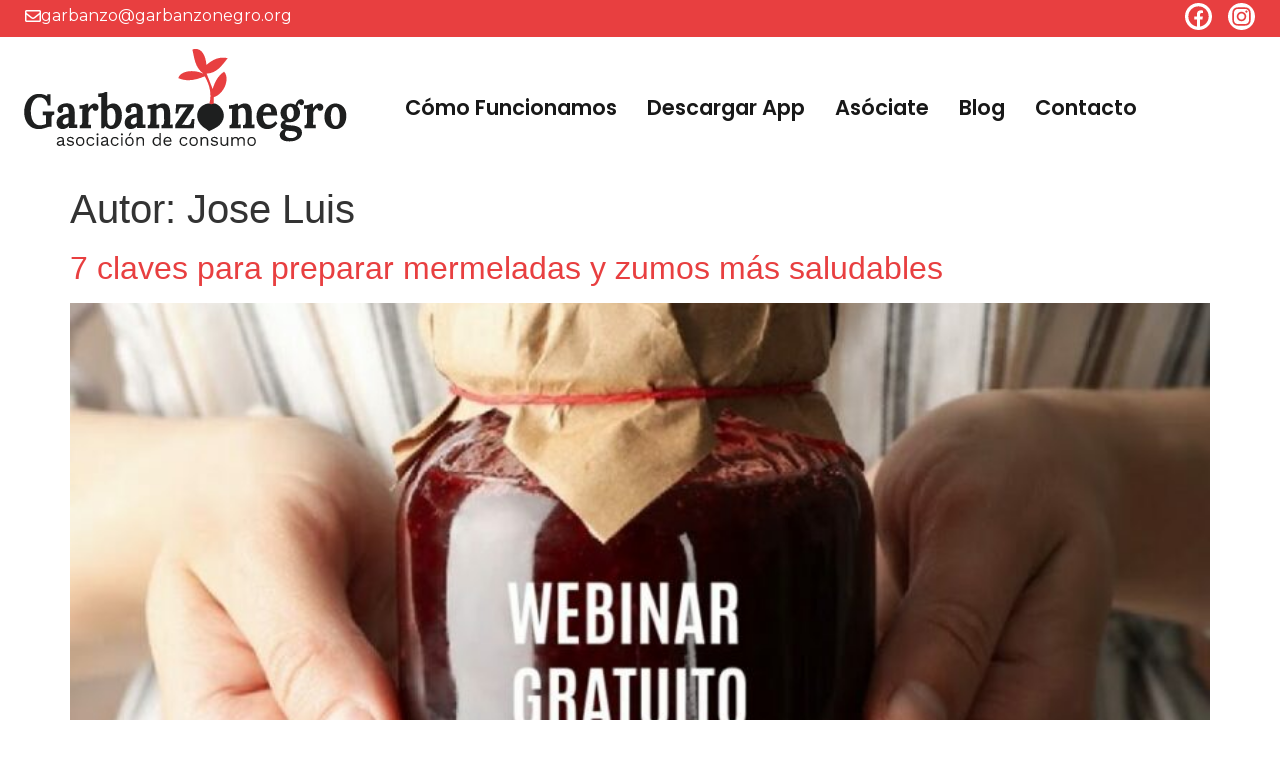

--- FILE ---
content_type: text/css
request_url: https://garbanzonegro.org/wp-content/uploads/elementor/css/post-731.css?ver=1741447176
body_size: 2045
content:
.elementor-731 .elementor-element.elementor-element-f220936{--display:flex;--flex-direction:row;--container-widget-width:calc( ( 1 - var( --container-widget-flex-grow ) ) * 100% );--container-widget-height:100%;--container-widget-flex-grow:1;--container-widget-align-self:stretch;--flex-wrap-mobile:wrap;--align-items:center;--padding-top:3px;--padding-bottom:3px;--padding-left:25px;--padding-right:25px;}.elementor-731 .elementor-element.elementor-element-f220936:not(.elementor-motion-effects-element-type-background), .elementor-731 .elementor-element.elementor-element-f220936 > .elementor-motion-effects-container > .elementor-motion-effects-layer{background-color:#E83F40;}.elementor-731 .elementor-element.elementor-element-646e586{--display:flex;--flex-direction:row;--container-widget-width:calc( ( 1 - var( --container-widget-flex-grow ) ) * 100% );--container-widget-height:100%;--container-widget-flex-grow:1;--container-widget-align-self:stretch;--flex-wrap-mobile:wrap;--justify-content:space-between;--align-items:center;--padding-top:0px;--padding-bottom:0px;--padding-left:0px;--padding-right:0px;}.elementor-731 .elementor-element.elementor-element-646e586.e-con{--align-self:center;}.elementor-widget-button .elementor-button{background-color:var( --e-global-color-accent );font-family:var( --e-global-typography-accent-font-family ), Sans-serif;font-size:var( --e-global-typography-accent-font-size );font-weight:var( --e-global-typography-accent-font-weight );text-transform:var( --e-global-typography-accent-text-transform );font-style:var( --e-global-typography-accent-font-style );text-decoration:var( --e-global-typography-accent-text-decoration );line-height:var( --e-global-typography-accent-line-height );letter-spacing:var( --e-global-typography-accent-letter-spacing );}.elementor-731 .elementor-element.elementor-element-a5d529b .elementor-button-content-wrapper{flex-direction:row;}.elementor-731 .elementor-element.elementor-element-a5d529b .elementor-button .elementor-button-content-wrapper{gap:15px;}.elementor-731 .elementor-element.elementor-element-a5d529b .elementor-button{font-family:"Montserrat", Sans-serif;font-size:16px;font-weight:400;text-transform:lowercase;font-style:normal;text-decoration:none;line-height:1em;letter-spacing:0px;fill:#FFFFFF;color:#FFFFFF;padding:0px 0px 0px 0px;}.elementor-731 .elementor-element.elementor-element-e19aba9{--display:flex;--justify-content:center;}.elementor-731 .elementor-element.elementor-element-e19aba9.e-con{--flex-grow:0;--flex-shrink:0;}.elementor-731 .elementor-element.elementor-element-16f47a5 .elementor-repeater-item-86fe8be.elementor-social-icon{background-color:#FFFFFF;}.elementor-731 .elementor-element.elementor-element-16f47a5 .elementor-repeater-item-86fe8be.elementor-social-icon i{color:#E83F40;}.elementor-731 .elementor-element.elementor-element-16f47a5 .elementor-repeater-item-86fe8be.elementor-social-icon svg{fill:#E83F40;}.elementor-731 .elementor-element.elementor-element-16f47a5 .elementor-repeater-item-a0907d7.elementor-social-icon{background-color:#FFFFFF;}.elementor-731 .elementor-element.elementor-element-16f47a5 .elementor-repeater-item-a0907d7.elementor-social-icon i{color:#E83F40;}.elementor-731 .elementor-element.elementor-element-16f47a5 .elementor-repeater-item-a0907d7.elementor-social-icon svg{fill:#E83F40;}.elementor-731 .elementor-element.elementor-element-16f47a5{--grid-template-columns:repeat(0, auto);--icon-size:21px;--grid-column-gap:12px;--grid-row-gap:0px;}.elementor-731 .elementor-element.elementor-element-16f47a5 .elementor-widget-container{text-align:right;}.elementor-731 .elementor-element.elementor-element-16f47a5.elementor-element{--align-self:flex-end;}.elementor-731 .elementor-element.elementor-element-16f47a5 .elementor-social-icon{--icon-padding:3px;}.elementor-731 .elementor-element.elementor-element-95e38a4{--display:flex;--flex-direction:row;--container-widget-width:initial;--container-widget-height:100%;--container-widget-flex-grow:1;--container-widget-align-self:stretch;--flex-wrap-mobile:wrap;--padding-top:0px;--padding-bottom:0px;--padding-left:15px;--padding-right:15px;}.elementor-731 .elementor-element.elementor-element-95e38a4.e-con{--flex-grow:0;--flex-shrink:0;}.elementor-731 .elementor-element.elementor-element-54a548b{--display:flex;--padding-top:0px;--padding-bottom:0px;--padding-left:0px;--padding-right:0px;}.elementor-731 .elementor-element.elementor-element-54a548b.e-con{--flex-grow:0;--flex-shrink:0;}.elementor-widget-site-logo .hfe-site-logo-container .hfe-site-logo-img{border-color:var( --e-global-color-primary );}.elementor-widget-site-logo .widget-image-caption{color:var( --e-global-color-text );font-family:var( --e-global-typography-text-font-family ), Sans-serif;font-size:var( --e-global-typography-text-font-size );font-weight:var( --e-global-typography-text-font-weight );text-transform:var( --e-global-typography-text-text-transform );font-style:var( --e-global-typography-text-font-style );text-decoration:var( --e-global-typography-text-text-decoration );line-height:var( --e-global-typography-text-line-height );letter-spacing:var( --e-global-typography-text-letter-spacing );}.elementor-731 .elementor-element.elementor-element-d62c085 .hfe-site-logo-container, .elementor-731 .elementor-element.elementor-element-d62c085 .hfe-caption-width figcaption{text-align:left;}.elementor-731 .elementor-element.elementor-element-d62c085 .widget-image-caption{margin-top:0px;margin-bottom:0px;}.elementor-731 .elementor-element.elementor-element-d62c085 .hfe-site-logo-container .hfe-site-logo-img{border-style:none;}.elementor-731 .elementor-element.elementor-element-8cd4830{--display:flex;--flex-direction:row;--container-widget-width:initial;--container-widget-height:100%;--container-widget-flex-grow:1;--container-widget-align-self:stretch;--flex-wrap-mobile:wrap;--justify-content:flex-end;}.elementor-731 .elementor-element.elementor-element-8cd4830.e-con{--flex-grow:0;--flex-shrink:0;}.elementor-widget-navigation-menu .menu-item a.hfe-menu-item.elementor-button{background-color:var( --e-global-color-accent );font-family:var( --e-global-typography-accent-font-family ), Sans-serif;font-size:var( --e-global-typography-accent-font-size );font-weight:var( --e-global-typography-accent-font-weight );text-transform:var( --e-global-typography-accent-text-transform );font-style:var( --e-global-typography-accent-font-style );text-decoration:var( --e-global-typography-accent-text-decoration );line-height:var( --e-global-typography-accent-line-height );letter-spacing:var( --e-global-typography-accent-letter-spacing );}.elementor-widget-navigation-menu .menu-item a.hfe-menu-item.elementor-button:hover{background-color:var( --e-global-color-accent );}.elementor-widget-navigation-menu a.hfe-menu-item, .elementor-widget-navigation-menu a.hfe-sub-menu-item{font-family:var( --e-global-typography-primary-font-family ), Sans-serif;font-size:var( --e-global-typography-primary-font-size );font-weight:var( --e-global-typography-primary-font-weight );text-transform:var( --e-global-typography-primary-text-transform );font-style:var( --e-global-typography-primary-font-style );text-decoration:var( --e-global-typography-primary-text-decoration );line-height:var( --e-global-typography-primary-line-height );letter-spacing:var( --e-global-typography-primary-letter-spacing );word-spacing:var( --e-global-typography-primary-word-spacing );}.elementor-widget-navigation-menu .menu-item a.hfe-menu-item, .elementor-widget-navigation-menu .sub-menu a.hfe-sub-menu-item{color:var( --e-global-color-text );}.elementor-widget-navigation-menu .menu-item a.hfe-menu-item:hover,
								.elementor-widget-navigation-menu .sub-menu a.hfe-sub-menu-item:hover,
								.elementor-widget-navigation-menu .menu-item.current-menu-item a.hfe-menu-item,
								.elementor-widget-navigation-menu .menu-item a.hfe-menu-item.highlighted,
								.elementor-widget-navigation-menu .menu-item a.hfe-menu-item:focus{color:var( --e-global-color-accent );}.elementor-widget-navigation-menu .hfe-nav-menu-layout:not(.hfe-pointer__framed) .menu-item.parent a.hfe-menu-item:before,
								.elementor-widget-navigation-menu .hfe-nav-menu-layout:not(.hfe-pointer__framed) .menu-item.parent a.hfe-menu-item:after{background-color:var( --e-global-color-accent );}.elementor-widget-navigation-menu .hfe-nav-menu-layout:not(.hfe-pointer__framed) .menu-item.parent .sub-menu .hfe-has-submenu-container a:after{background-color:var( --e-global-color-accent );}.elementor-widget-navigation-menu .hfe-pointer__framed .menu-item.parent a.hfe-menu-item:before,
								.elementor-widget-navigation-menu .hfe-pointer__framed .menu-item.parent a.hfe-menu-item:after{border-color:var( --e-global-color-accent );}
							.elementor-widget-navigation-menu .sub-menu li a.hfe-sub-menu-item,
							.elementor-widget-navigation-menu nav.hfe-dropdown li a.hfe-sub-menu-item,
							.elementor-widget-navigation-menu nav.hfe-dropdown li a.hfe-menu-item,
							.elementor-widget-navigation-menu nav.hfe-dropdown-expandible li a.hfe-menu-item,
							.elementor-widget-navigation-menu nav.hfe-dropdown-expandible li a.hfe-sub-menu-item{font-family:var( --e-global-typography-accent-font-family ), Sans-serif;font-size:var( --e-global-typography-accent-font-size );font-weight:var( --e-global-typography-accent-font-weight );text-transform:var( --e-global-typography-accent-text-transform );font-style:var( --e-global-typography-accent-font-style );text-decoration:var( --e-global-typography-accent-text-decoration );line-height:var( --e-global-typography-accent-line-height );letter-spacing:var( --e-global-typography-accent-letter-spacing );}.elementor-731 .elementor-element.elementor-element-56dd258 .menu-item a.hfe-menu-item{padding-left:15px;padding-right:15px;}.elementor-731 .elementor-element.elementor-element-56dd258 .menu-item a.hfe-sub-menu-item{padding-left:calc( 15px + 20px );padding-right:15px;}.elementor-731 .elementor-element.elementor-element-56dd258 .hfe-nav-menu__layout-vertical .menu-item ul ul a.hfe-sub-menu-item{padding-left:calc( 15px + 40px );padding-right:15px;}.elementor-731 .elementor-element.elementor-element-56dd258 .hfe-nav-menu__layout-vertical .menu-item ul ul ul a.hfe-sub-menu-item{padding-left:calc( 15px + 60px );padding-right:15px;}.elementor-731 .elementor-element.elementor-element-56dd258 .hfe-nav-menu__layout-vertical .menu-item ul ul ul ul a.hfe-sub-menu-item{padding-left:calc( 15px + 80px );padding-right:15px;}.elementor-731 .elementor-element.elementor-element-56dd258 .menu-item a.hfe-menu-item, .elementor-731 .elementor-element.elementor-element-56dd258 .menu-item a.hfe-sub-menu-item{padding-top:15px;padding-bottom:15px;}.elementor-731 .elementor-element.elementor-element-56dd258 ul.sub-menu{width:220px;}.elementor-731 .elementor-element.elementor-element-56dd258 .sub-menu a.hfe-sub-menu-item,
						 .elementor-731 .elementor-element.elementor-element-56dd258 nav.hfe-dropdown li a.hfe-menu-item,
						 .elementor-731 .elementor-element.elementor-element-56dd258 nav.hfe-dropdown li a.hfe-sub-menu-item,
						 .elementor-731 .elementor-element.elementor-element-56dd258 nav.hfe-dropdown-expandible li a.hfe-menu-item,
						 .elementor-731 .elementor-element.elementor-element-56dd258 nav.hfe-dropdown-expandible li a.hfe-sub-menu-item{padding-top:15px;padding-bottom:15px;}.elementor-731 .elementor-element.elementor-element-56dd258{width:initial;max-width:initial;}.elementor-731 .elementor-element.elementor-element-56dd258.elementor-element{--align-self:center;}.elementor-731 .elementor-element.elementor-element-56dd258 .hfe-nav-menu__toggle{margin-left:auto;}.elementor-731 .elementor-element.elementor-element-56dd258 a.hfe-menu-item, .elementor-731 .elementor-element.elementor-element-56dd258 a.hfe-sub-menu-item{font-family:"Poppins", Sans-serif;font-size:21px;font-weight:600;text-transform:none;font-style:normal;text-decoration:none;line-height:1.2em;letter-spacing:0px;word-spacing:0em;}.elementor-731 .elementor-element.elementor-element-56dd258 .menu-item a.hfe-menu-item, .elementor-731 .elementor-element.elementor-element-56dd258 .sub-menu a.hfe-sub-menu-item{color:#181818;}.elementor-731 .elementor-element.elementor-element-56dd258 .sub-menu,
								.elementor-731 .elementor-element.elementor-element-56dd258 nav.hfe-dropdown,
								.elementor-731 .elementor-element.elementor-element-56dd258 nav.hfe-dropdown-expandible,
								.elementor-731 .elementor-element.elementor-element-56dd258 nav.hfe-dropdown .menu-item a.hfe-menu-item,
								.elementor-731 .elementor-element.elementor-element-56dd258 nav.hfe-dropdown .menu-item a.hfe-sub-menu-item{background-color:#fff;}.elementor-731 .elementor-element.elementor-element-56dd258 .sub-menu li.menu-item:not(:last-child),
						.elementor-731 .elementor-element.elementor-element-56dd258 nav.hfe-dropdown li.menu-item:not(:last-child),
						.elementor-731 .elementor-element.elementor-element-56dd258 nav.hfe-dropdown-expandible li.menu-item:not(:last-child){border-bottom-style:solid;border-bottom-color:#c4c4c4;border-bottom-width:1px;}@media(max-width:1024px){.elementor-widget-button .elementor-button{font-size:var( --e-global-typography-accent-font-size );line-height:var( --e-global-typography-accent-line-height );letter-spacing:var( --e-global-typography-accent-letter-spacing );}.elementor-731 .elementor-element.elementor-element-a5d529b .elementor-button{font-size:14px;}.elementor-widget-site-logo .widget-image-caption{font-size:var( --e-global-typography-text-font-size );line-height:var( --e-global-typography-text-line-height );letter-spacing:var( --e-global-typography-text-letter-spacing );}.elementor-widget-navigation-menu a.hfe-menu-item, .elementor-widget-navigation-menu a.hfe-sub-menu-item{font-size:var( --e-global-typography-primary-font-size );line-height:var( --e-global-typography-primary-line-height );letter-spacing:var( --e-global-typography-primary-letter-spacing );word-spacing:var( --e-global-typography-primary-word-spacing );}
							.elementor-widget-navigation-menu .sub-menu li a.hfe-sub-menu-item,
							.elementor-widget-navigation-menu nav.hfe-dropdown li a.hfe-sub-menu-item,
							.elementor-widget-navigation-menu nav.hfe-dropdown li a.hfe-menu-item,
							.elementor-widget-navigation-menu nav.hfe-dropdown-expandible li a.hfe-menu-item,
							.elementor-widget-navigation-menu nav.hfe-dropdown-expandible li a.hfe-sub-menu-item{font-size:var( --e-global-typography-accent-font-size );line-height:var( --e-global-typography-accent-line-height );letter-spacing:var( --e-global-typography-accent-letter-spacing );}.elementor-widget-navigation-menu .menu-item a.hfe-menu-item.elementor-button{font-size:var( --e-global-typography-accent-font-size );line-height:var( --e-global-typography-accent-line-height );letter-spacing:var( --e-global-typography-accent-letter-spacing );}.elementor-731 .elementor-element.elementor-element-56dd258{width:var( --container-widget-width, 391.317px );max-width:391.317px;--container-widget-width:391.317px;--container-widget-flex-grow:0;}.elementor-731 .elementor-element.elementor-element-56dd258 a.hfe-menu-item, .elementor-731 .elementor-element.elementor-element-56dd258 a.hfe-sub-menu-item{font-size:18px;}}@media(max-width:767px){.elementor-731 .elementor-element.elementor-element-646e586{--width:75%;}.elementor-widget-button .elementor-button{font-size:var( --e-global-typography-accent-font-size );line-height:var( --e-global-typography-accent-line-height );letter-spacing:var( --e-global-typography-accent-letter-spacing );}.elementor-731 .elementor-element.elementor-element-e19aba9{--width:25%;}.elementor-731 .elementor-element.elementor-element-16f47a5{width:100%;max-width:100%;--icon-size:17px;}.elementor-731 .elementor-element.elementor-element-95e38a4{--width:100%;--flex-direction:row;--container-widget-width:initial;--container-widget-height:100%;--container-widget-flex-grow:1;--container-widget-align-self:stretch;--flex-wrap-mobile:wrap;}.elementor-731 .elementor-element.elementor-element-54a548b{--width:75%;}.elementor-widget-site-logo .widget-image-caption{font-size:var( --e-global-typography-text-font-size );line-height:var( --e-global-typography-text-line-height );letter-spacing:var( --e-global-typography-text-letter-spacing );}.elementor-731 .elementor-element.elementor-element-d62c085 .hfe-site-logo .hfe-site-logo-container img{width:100%;}.elementor-731 .elementor-element.elementor-element-d62c085{width:var( --container-widget-width, 100% );max-width:100%;--container-widget-width:100%;--container-widget-flex-grow:0;}.elementor-731 .elementor-element.elementor-element-8cd4830{--width:25%;}.elementor-widget-navigation-menu a.hfe-menu-item, .elementor-widget-navigation-menu a.hfe-sub-menu-item{font-size:var( --e-global-typography-primary-font-size );line-height:var( --e-global-typography-primary-line-height );letter-spacing:var( --e-global-typography-primary-letter-spacing );word-spacing:var( --e-global-typography-primary-word-spacing );}
							.elementor-widget-navigation-menu .sub-menu li a.hfe-sub-menu-item,
							.elementor-widget-navigation-menu nav.hfe-dropdown li a.hfe-sub-menu-item,
							.elementor-widget-navigation-menu nav.hfe-dropdown li a.hfe-menu-item,
							.elementor-widget-navigation-menu nav.hfe-dropdown-expandible li a.hfe-menu-item,
							.elementor-widget-navigation-menu nav.hfe-dropdown-expandible li a.hfe-sub-menu-item{font-size:var( --e-global-typography-accent-font-size );line-height:var( --e-global-typography-accent-line-height );letter-spacing:var( --e-global-typography-accent-letter-spacing );}.elementor-widget-navigation-menu .menu-item a.hfe-menu-item.elementor-button{font-size:var( --e-global-typography-accent-font-size );line-height:var( --e-global-typography-accent-line-height );letter-spacing:var( --e-global-typography-accent-letter-spacing );}.elementor-731 .elementor-element.elementor-element-56dd258 .sub-menu li a.hfe-sub-menu-item,
						.elementor-731 .elementor-element.elementor-element-56dd258 nav.hfe-dropdown li a.hfe-menu-item,
						.elementor-731 .elementor-element.elementor-element-56dd258 nav.hfe-dropdown-expandible li a.hfe-menu-item{padding-left:25px;padding-right:25px;}.elementor-731 .elementor-element.elementor-element-56dd258 nav.hfe-dropdown-expandible a.hfe-sub-menu-item,
						.elementor-731 .elementor-element.elementor-element-56dd258 nav.hfe-dropdown li a.hfe-sub-menu-item{padding-left:calc( 25px + 20px );padding-right:25px;}.elementor-731 .elementor-element.elementor-element-56dd258 .hfe-dropdown .menu-item ul ul a.hfe-sub-menu-item,
						.elementor-731 .elementor-element.elementor-element-56dd258 .hfe-dropdown-expandible .menu-item ul ul a.hfe-sub-menu-item{padding-left:calc( 25px + 40px );padding-right:25px;}.elementor-731 .elementor-element.elementor-element-56dd258 .hfe-dropdown .menu-item ul ul ul a.hfe-sub-menu-item,
						.elementor-731 .elementor-element.elementor-element-56dd258 .hfe-dropdown-expandible .menu-item ul ul ul a.hfe-sub-menu-item{padding-left:calc( 25px + 60px );padding-right:25px;}.elementor-731 .elementor-element.elementor-element-56dd258 .hfe-dropdown .menu-item ul ul ul ul a.hfe-sub-menu-item,
						.elementor-731 .elementor-element.elementor-element-56dd258 .hfe-dropdown-expandible .menu-item ul ul ul ul a.hfe-sub-menu-item{padding-left:calc( 25px + 80px );padding-right:25px;}.elementor-731 .elementor-element.elementor-element-56dd258 .sub-menu a.hfe-sub-menu-item,
						 .elementor-731 .elementor-element.elementor-element-56dd258 nav.hfe-dropdown li a.hfe-menu-item,
						 .elementor-731 .elementor-element.elementor-element-56dd258 nav.hfe-dropdown li a.hfe-sub-menu-item,
						 .elementor-731 .elementor-element.elementor-element-56dd258 nav.hfe-dropdown-expandible li a.hfe-menu-item,
						 .elementor-731 .elementor-element.elementor-element-56dd258 nav.hfe-dropdown-expandible li a.hfe-sub-menu-item{padding-top:25px;padding-bottom:25px;}.elementor-731 .elementor-element.elementor-element-56dd258 nav.hfe-nav-menu__layout-horizontal:not(.hfe-dropdown) ul.sub-menu, .elementor-731 .elementor-element.elementor-element-56dd258 nav.hfe-nav-menu__layout-expandible.menu-is-active, .elementor-731 .elementor-element.elementor-element-56dd258 nav.hfe-nav-menu__layout-vertical:not(.hfe-dropdown) ul.sub-menu{margin-top:20px;}.elementor-731 .elementor-element.elementor-element-56dd258 .hfe-dropdown.menu-is-active{margin-top:20px;}.elementor-731 .elementor-element.elementor-element-56dd258 .hfe-nav-menu-icon{font-size:25px;}.elementor-731 .elementor-element.elementor-element-56dd258 .hfe-nav-menu-icon svg{font-size:25px;line-height:25px;height:25px;width:25px;}.elementor-731 .elementor-element.elementor-element-56dd258{--container-widget-width:100vw;--container-widget-flex-grow:0;width:var( --container-widget-width, 100vw );max-width:100vw;}.elementor-731 .elementor-element.elementor-element-56dd258.elementor-element{--flex-grow:1;--flex-shrink:0;}.elementor-731 .elementor-element.elementor-element-56dd258 a.hfe-menu-item, .elementor-731 .elementor-element.elementor-element-56dd258 a.hfe-sub-menu-item{font-size:28px;line-height:1.1em;}}@media(min-width:768px){.elementor-731 .elementor-element.elementor-element-e19aba9{--width:10%;}.elementor-731 .elementor-element.elementor-element-54a548b{--width:30%;}.elementor-731 .elementor-element.elementor-element-8cd4830{--width:70%;}}@media(max-width:1024px) and (min-width:768px){.elementor-731 .elementor-element.elementor-element-54a548b{--width:263.733px;}.elementor-731 .elementor-element.elementor-element-8cd4830{--width:406.8px;}}

--- FILE ---
content_type: text/css
request_url: https://garbanzonegro.org/wp-content/uploads/elementor/css/post-864.css?ver=1741447176
body_size: 1046
content:
.elementor-864 .elementor-element.elementor-element-75631b7{--display:flex;--flex-direction:row;--container-widget-width:calc( ( 1 - var( --container-widget-flex-grow ) ) * 100% );--container-widget-height:100%;--container-widget-flex-grow:1;--container-widget-align-self:stretch;--flex-wrap-mobile:wrap;--justify-content:space-evenly;--align-items:center;--padding-top:3px;--padding-bottom:3px;--padding-left:25px;--padding-right:25px;}.elementor-864 .elementor-element.elementor-element-75631b7:not(.elementor-motion-effects-element-type-background), .elementor-864 .elementor-element.elementor-element-75631b7 > .elementor-motion-effects-container > .elementor-motion-effects-layer{background-color:#E83F40;}.elementor-864 .elementor-element.elementor-element-1e064d5d{--display:flex;--flex-direction:row;--container-widget-width:calc( ( 1 - var( --container-widget-flex-grow ) ) * 100% );--container-widget-height:100%;--container-widget-flex-grow:1;--container-widget-align-self:stretch;--flex-wrap-mobile:wrap;--justify-content:space-between;--align-items:center;--padding-top:0px;--padding-bottom:0px;--padding-left:0px;--padding-right:0px;}.elementor-864 .elementor-element.elementor-element-1e064d5d.e-con{--align-self:center;--flex-grow:0;--flex-shrink:0;}.elementor-widget-button .elementor-button{background-color:var( --e-global-color-accent );font-family:var( --e-global-typography-accent-font-family ), Sans-serif;font-size:var( --e-global-typography-accent-font-size );font-weight:var( --e-global-typography-accent-font-weight );text-transform:var( --e-global-typography-accent-text-transform );font-style:var( --e-global-typography-accent-font-style );text-decoration:var( --e-global-typography-accent-text-decoration );line-height:var( --e-global-typography-accent-line-height );letter-spacing:var( --e-global-typography-accent-letter-spacing );}.elementor-864 .elementor-element.elementor-element-52719c92 .elementor-button-content-wrapper{flex-direction:row;}.elementor-864 .elementor-element.elementor-element-52719c92 .elementor-button .elementor-button-content-wrapper{gap:15px;}.elementor-864 .elementor-element.elementor-element-52719c92 .elementor-button{font-family:"Montserrat", Sans-serif;font-size:16px;font-weight:400;text-transform:lowercase;font-style:normal;text-decoration:none;line-height:1em;letter-spacing:0px;fill:#FFFFFF;color:#FFFFFF;padding:0px 0px 0px 0px;}.elementor-864 .elementor-element.elementor-element-6b9498ec{--display:flex;--flex-direction:row;--container-widget-width:initial;--container-widget-height:100%;--container-widget-flex-grow:1;--container-widget-align-self:stretch;--flex-wrap-mobile:wrap;}.elementor-widget-copyright .hfe-copyright-wrapper a, .elementor-widget-copyright .hfe-copyright-wrapper{color:var( --e-global-color-text );}.elementor-widget-copyright .hfe-copyright-wrapper, .elementor-widget-copyright .hfe-copyright-wrapper a{font-family:var( --e-global-typography-text-font-family ), Sans-serif;font-size:var( --e-global-typography-text-font-size );font-weight:var( --e-global-typography-text-font-weight );text-transform:var( --e-global-typography-text-text-transform );font-style:var( --e-global-typography-text-font-style );text-decoration:var( --e-global-typography-text-text-decoration );line-height:var( --e-global-typography-text-line-height );letter-spacing:var( --e-global-typography-text-letter-spacing );}.elementor-864 .elementor-element.elementor-element-3b184d8a .hfe-copyright-wrapper{text-align:center;}.elementor-864 .elementor-element.elementor-element-3b184d8a .hfe-copyright-wrapper a, .elementor-864 .elementor-element.elementor-element-3b184d8a .hfe-copyright-wrapper{color:#FFFFFF;}.elementor-864 .elementor-element.elementor-element-3b184d8a .hfe-copyright-wrapper, .elementor-864 .elementor-element.elementor-element-3b184d8a .hfe-copyright-wrapper a{font-family:"Poppins", Sans-serif;font-size:16px;font-weight:300;text-transform:none;font-style:normal;text-decoration:none;line-height:1.5em;letter-spacing:0px;}.elementor-864 .elementor-element.elementor-element-1fef108 > .elementor-widget-container{margin:0px 0px 0px 10px;}.elementor-864 .elementor-element.elementor-element-1fef108 .elementor-button{font-family:"Montserrat", Sans-serif;font-size:16px;font-weight:400;font-style:normal;text-decoration:none;line-height:1.6em;letter-spacing:0px;fill:#FFFFFF;color:#FFFFFF;padding:0px 0px 0px 0px;}.elementor-864 .elementor-element.elementor-element-79a34e88{--display:flex;--justify-content:center;}.elementor-864 .elementor-element.elementor-element-79a34e88.e-con{--flex-grow:0;--flex-shrink:0;}.elementor-864 .elementor-element.elementor-element-5fbada5c .elementor-repeater-item-86fe8be.elementor-social-icon{background-color:#FFFFFF;}.elementor-864 .elementor-element.elementor-element-5fbada5c .elementor-repeater-item-86fe8be.elementor-social-icon i{color:#E83F40;}.elementor-864 .elementor-element.elementor-element-5fbada5c .elementor-repeater-item-86fe8be.elementor-social-icon svg{fill:#E83F40;}.elementor-864 .elementor-element.elementor-element-5fbada5c .elementor-repeater-item-a0907d7.elementor-social-icon{background-color:#FFFFFF;}.elementor-864 .elementor-element.elementor-element-5fbada5c .elementor-repeater-item-a0907d7.elementor-social-icon i{color:#E83F40;}.elementor-864 .elementor-element.elementor-element-5fbada5c .elementor-repeater-item-a0907d7.elementor-social-icon svg{fill:#E83F40;}.elementor-864 .elementor-element.elementor-element-5fbada5c{--grid-template-columns:repeat(0, auto);--icon-size:21px;--grid-column-gap:12px;--grid-row-gap:0px;}.elementor-864 .elementor-element.elementor-element-5fbada5c .elementor-widget-container{text-align:right;}.elementor-864 .elementor-element.elementor-element-5fbada5c.elementor-element{--align-self:flex-end;}.elementor-864 .elementor-element.elementor-element-5fbada5c .elementor-social-icon{--icon-padding:3px;}@media(max-width:1024px){.elementor-widget-button .elementor-button{font-size:var( --e-global-typography-accent-font-size );line-height:var( --e-global-typography-accent-line-height );letter-spacing:var( --e-global-typography-accent-letter-spacing );}.elementor-864 .elementor-element.elementor-element-52719c92 .elementor-button{font-size:14px;}.elementor-widget-copyright .hfe-copyright-wrapper, .elementor-widget-copyright .hfe-copyright-wrapper a{font-size:var( --e-global-typography-text-font-size );line-height:var( --e-global-typography-text-line-height );letter-spacing:var( --e-global-typography-text-letter-spacing );}.elementor-864 .elementor-element.elementor-element-3b184d8a .hfe-copyright-wrapper, .elementor-864 .elementor-element.elementor-element-3b184d8a .hfe-copyright-wrapper a{font-size:14px;}.elementor-864 .elementor-element.elementor-element-1fef108 .elementor-button{font-size:14px;}}@media(min-width:768px){.elementor-864 .elementor-element.elementor-element-75631b7{--width:100%;}.elementor-864 .elementor-element.elementor-element-1e064d5d{--width:55%;}.elementor-864 .elementor-element.elementor-element-6b9498ec{--width:60%;}.elementor-864 .elementor-element.elementor-element-79a34e88{--width:10%;}}@media(max-width:767px){.elementor-864 .elementor-element.elementor-element-1e064d5d{--width:75%;}.elementor-widget-button .elementor-button{font-size:var( --e-global-typography-accent-font-size );line-height:var( --e-global-typography-accent-line-height );letter-spacing:var( --e-global-typography-accent-letter-spacing );}.elementor-widget-copyright .hfe-copyright-wrapper, .elementor-widget-copyright .hfe-copyright-wrapper a{font-size:var( --e-global-typography-text-font-size );line-height:var( --e-global-typography-text-line-height );letter-spacing:var( --e-global-typography-text-letter-spacing );}.elementor-864 .elementor-element.elementor-element-79a34e88{--width:25%;}.elementor-864 .elementor-element.elementor-element-5fbada5c{width:100%;max-width:100%;--icon-size:17px;}}

--- FILE ---
content_type: image/svg+xml
request_url: https://garbanzonegro.org/wp-content/uploads/2020/05/garbanzo-negro_web-logo.svg
body_size: 60425
content:
<?xml version="1.0" encoding="UTF-8"?>
<svg xmlns="http://www.w3.org/2000/svg" xmlns:xlink="http://www.w3.org/1999/xlink" width="258pt" height="100pt" viewBox="0 0 258 100" version="1.1">
<g id="surface1">
<path style=" stroke:none;fill-rule:nonzero;fill:rgb(11.764706%,12.156863%,12.156863%);fill-opacity:1;" d="M 17.90625 69.421875 C 15.574219 69.421875 13.574219 68.847656 11.9375 67.703125 C 10.300781 66.554688 9.035156 64.996094 8.175781 63.03125 C 7.316406 61.0625 6.867188 58.890625 6.867188 56.515625 C 6.867188 54.875 7.113281 53.238281 7.5625 51.640625 C 8.011719 50 8.707031 48.566406 9.648438 47.214844 C 10.589844 45.902344 11.773438 44.835938 13.164062 44.058594 C 14.59375 43.28125 16.230469 42.871094 18.109375 42.871094 C 18.683594 42.871094 19.335938 42.953125 20.074219 43.074219 C 20.808594 43.199219 21.542969 43.402344 22.28125 43.691406 C 23.015625 43.976562 23.710938 44.261719 24.285156 44.671875 L 24.160156 43.15625 L 26.65625 43.15625 L 26.65625 51.597656 L 24.527344 51.597656 C 24.324219 50.246094 23.957031 49.140625 23.382812 48.238281 C 22.8125 47.335938 22.117188 46.679688 21.257812 46.1875 C 20.398438 45.738281 19.5 45.492188 18.476562 45.492188 C 17.332031 45.492188 16.351562 45.78125 15.535156 46.351562 C 14.71875 46.925781 14.023438 47.707031 13.492188 48.6875 C 12.960938 49.671875 12.550781 50.738281 12.265625 52.007812 C 11.976562 53.238281 11.855469 54.507812 11.855469 55.820312 C 11.855469 57.910156 12.101562 59.753906 12.632812 61.351562 C 13.164062 62.988281 13.898438 64.261719 14.921875 65.160156 C 15.945312 66.105469 17.171875 66.554688 18.640625 66.554688 C 19.050781 66.554688 19.542969 66.515625 20.113281 66.433594 C 20.6875 66.351562 21.257812 66.269531 21.789062 66.105469 C 22.363281 65.941406 22.8125 65.777344 23.21875 65.570312 L 23.21875 62.210938 C 23.21875 61.554688 23.21875 60.941406 23.261719 60.328125 C 23.300781 59.710938 23.300781 59.261719 23.34375 58.933594 C 23.015625 58.972656 22.566406 58.972656 22.035156 58.972656 C 21.503906 58.972656 21.136719 59.015625 20.890625 59.015625 L 20.890625 56.230469 L 29.515625 56.230469 L 29.515625 58.605469 C 29.148438 58.644531 28.820312 58.6875 28.574219 58.769531 C 28.289062 58.851562 28.085938 58.972656 27.878906 59.179688 C 27.675781 59.382812 27.554688 59.710938 27.472656 60.121094 C 27.390625 60.53125 27.347656 61.105469 27.347656 61.800781 L 27.347656 67.621094 L 26.574219 67.621094 C 25.960938 67.621094 25.304688 67.703125 24.691406 67.90625 C 24.078125 68.113281 23.382812 68.316406 22.6875 68.5625 C 22.035156 68.765625 21.300781 68.972656 20.480469 69.175781 C 19.746094 69.339844 18.847656 69.421875 17.90625 69.421875 Z M 17.90625 69.421875 "/>
<path style=" stroke:none;fill-rule:nonzero;fill:rgb(11.764706%,12.156863%,12.156863%);fill-opacity:1;" d="M 40.554688 68.847656 C 40.511719 68.523438 40.472656 68.234375 40.472656 67.988281 C 40.472656 67.742188 40.429688 67.496094 40.429688 67.167969 C 39.695312 67.988281 38.917969 68.5625 38.101562 68.890625 C 37.285156 69.21875 36.425781 69.382812 35.605469 69.382812 C 34.21875 69.382812 33.15625 68.929688 32.378906 67.988281 C 31.601562 67.085938 31.191406 65.941406 31.191406 64.546875 C 31.191406 63.398438 31.4375 62.417969 31.96875 61.554688 C 32.5 60.734375 33.195312 60.082031 34.09375 59.546875 C 34.953125 59.015625 35.933594 58.644531 37.039062 58.359375 C 38.101562 58.074219 39.203125 57.910156 40.269531 57.867188 L 40.269531 55.984375 C 40.269531 55.367188 40.1875 54.792969 40.0625 54.261719 C 39.941406 53.769531 39.695312 53.359375 39.367188 53.074219 C 39.042969 52.785156 38.550781 52.664062 37.9375 52.664062 C 37.527344 52.703125 37.121094 52.785156 36.753906 52.949219 C 36.34375 53.113281 36.015625 53.359375 35.730469 53.6875 C 35.894531 53.894531 36.015625 54.140625 36.058594 54.382812 C 36.097656 54.628906 36.140625 54.875 36.140625 55.039062 C 36.140625 55.53125 35.976562 56.023438 35.605469 56.554688 C 35.28125 57.089844 34.707031 57.335938 33.929688 57.292969 C 33.277344 57.253906 32.785156 57.007812 32.417969 56.515625 C 32.089844 56.023438 31.886719 55.449219 31.886719 54.792969 C 31.886719 53.8125 32.214844 52.992188 32.828125 52.253906 C 33.441406 51.558594 34.257812 50.984375 35.320312 50.574219 C 36.34375 50.164062 37.527344 49.960938 38.753906 49.960938 C 40.675781 49.960938 42.148438 50.492188 43.171875 51.597656 C 44.234375 52.703125 44.765625 54.464844 44.765625 56.882812 C 44.765625 57.703125 44.765625 58.398438 44.765625 58.972656 C 44.765625 59.546875 44.765625 60.121094 44.765625 60.695312 C 44.765625 61.269531 44.765625 61.964844 44.765625 62.785156 C 44.765625 63.113281 44.765625 63.605469 44.722656 64.21875 C 44.683594 64.832031 44.683594 65.40625 44.640625 65.980469 C 45.011719 65.941406 45.417969 65.898438 45.828125 65.898438 C 46.238281 65.898438 46.5625 65.898438 46.769531 65.898438 L 46.769531 68.644531 L 40.554688 68.644531 Z M 40.1875 60.53125 C 39.574219 60.613281 39 60.734375 38.46875 60.898438 C 37.9375 61.0625 37.445312 61.308594 37.039062 61.597656 C 36.628906 61.882812 36.34375 62.253906 36.097656 62.660156 C 35.851562 63.070312 35.769531 63.523438 35.769531 64.054688 C 35.8125 64.75 35.976562 65.203125 36.34375 65.488281 C 36.710938 65.777344 37.121094 65.941406 37.609375 65.941406 C 38.101562 65.941406 38.589844 65.816406 39 65.570312 C 39.449219 65.324219 39.816406 64.996094 40.1875 64.628906 C 40.1875 64.382812 40.1875 64.136719 40.1875 63.933594 C 40.1875 63.726562 40.1875 63.480469 40.1875 63.234375 C 40.1875 62.785156 40.1875 62.375 40.1875 61.925781 C 40.1875 61.390625 40.1875 60.941406 40.1875 60.53125 Z M 40.1875 60.53125 "/>
<path style=" stroke:none;fill-rule:nonzero;fill:rgb(11.764706%,12.156863%,12.156863%);fill-opacity:1;" d="M 48.527344 66.515625 C 49.140625 66.515625 49.546875 66.390625 49.832031 66.105469 C 50.078125 65.859375 50.242188 65.449219 50.324219 64.957031 C 50.40625 64.464844 50.445312 63.890625 50.445312 63.277344 L 50.445312 57.171875 C 50.445312 56.71875 50.445312 56.230469 50.488281 55.695312 C 50.527344 55.164062 50.527344 54.628906 50.570312 54.097656 C 50.242188 54.140625 49.832031 54.140625 49.34375 54.140625 C 48.894531 54.140625 48.527344 54.179688 48.28125 54.179688 L 48.28125 51.433594 L 49.589844 51.433594 C 50.445312 51.433594 51.222656 51.3125 51.917969 51.066406 C 52.613281 50.820312 53.0625 50.574219 53.308594 50.328125 L 54.902344 50.328125 C 54.945312 50.574219 54.984375 51.023438 54.984375 51.679688 C 55.027344 52.335938 55.027344 52.949219 55.027344 53.441406 C 55.597656 52.664062 56.171875 52.007812 56.703125 51.515625 C 57.234375 51.023438 57.722656 50.695312 58.253906 50.449219 C 58.746094 50.203125 59.277344 50.121094 59.808594 50.121094 C 60.585938 50.121094 61.238281 50.367188 61.769531 50.820312 C 62.34375 51.3125 62.628906 52.050781 62.628906 53.113281 C 62.628906 53.484375 62.546875 53.851562 62.382812 54.261719 C 62.222656 54.671875 61.976562 55 61.6875 55.246094 C 61.363281 55.492188 60.914062 55.65625 60.339844 55.65625 C 59.890625 55.65625 59.480469 55.492188 58.992188 55.203125 C 58.542969 54.917969 58.296875 54.34375 58.214844 53.523438 C 57.765625 53.523438 57.355469 53.730469 56.90625 54.140625 C 56.457031 54.546875 56.089844 55 55.761719 55.574219 C 55.433594 56.105469 55.1875 56.636719 55.066406 57.089844 L 55.066406 62.988281 C 55.066406 63.316406 55.066406 63.808594 55.027344 64.425781 C 54.984375 65.039062 54.984375 65.613281 54.945312 66.1875 C 55.269531 66.144531 55.679688 66.105469 56.089844 66.105469 C 56.496094 66.105469 56.824219 66.105469 57.027344 66.105469 L 57.027344 68.847656 L 48.527344 68.847656 Z M 48.527344 66.515625 "/>
<path style=" stroke:none;fill-rule:nonzero;fill:rgb(11.764706%,12.156863%,12.156863%);fill-opacity:1;" d="M 64.714844 48.359375 C 64.714844 47.910156 64.714844 47.417969 64.714844 46.84375 C 64.714844 46.269531 64.753906 45.738281 64.796875 45.207031 C 64.46875 45.246094 64.058594 45.246094 63.570312 45.246094 C 63.121094 45.246094 62.753906 45.289062 62.507812 45.289062 L 62.507812 42.542969 C 63.527344 42.542969 64.386719 42.5 65.042969 42.378906 C 65.738281 42.253906 66.269531 42.132812 66.675781 41.925781 C 67.085938 41.761719 67.371094 41.601562 67.496094 41.4375 L 69.253906 41.4375 L 69.253906 52.050781 C 69.988281 51.3125 70.722656 50.820312 71.5 50.53125 C 72.277344 50.246094 72.972656 50.082031 73.625 50.082031 C 74.933594 50.082031 76.078125 50.449219 77.0625 51.1875 C 78.042969 51.925781 78.820312 52.992188 79.351562 54.382812 C 79.921875 55.777344 80.167969 57.375 80.167969 59.261719 C 80.167969 61.1875 79.839844 62.949219 79.226562 64.464844 C 78.574219 65.980469 77.675781 67.210938 76.527344 68.070312 C 75.34375 68.929688 73.953125 69.382812 72.320312 69.382812 C 71.746094 69.382812 71.011719 69.257812 70.109375 68.972656 C 69.210938 68.6875 68.394531 68.113281 67.617188 67.210938 L 66.636719 68.808594 L 64.671875 68.808594 L 64.671875 48.359375 Z M 69.292969 63.441406 C 69.292969 64.261719 69.414062 64.914062 69.660156 65.40625 C 69.90625 65.898438 70.191406 66.226562 70.5625 66.472656 C 70.929688 66.675781 71.296875 66.800781 71.664062 66.839844 C 72.644531 66.882812 73.421875 66.554688 73.953125 65.898438 C 74.484375 65.242188 74.894531 64.382812 75.140625 63.316406 C 75.382812 62.253906 75.464844 61.105469 75.464844 59.917969 C 75.464844 58.808594 75.34375 57.746094 75.097656 56.761719 C 74.851562 55.777344 74.484375 54.957031 73.953125 54.34375 C 73.421875 53.730469 72.769531 53.441406 71.910156 53.441406 C 71.378906 53.484375 70.886719 53.605469 70.398438 53.894531 C 69.949219 54.179688 69.578125 54.546875 69.253906 55 L 69.253906 63.441406 Z M 69.292969 63.441406 "/>
<path style=" stroke:none;fill-rule:nonzero;fill:rgb(11.764706%,12.156863%,12.156863%);fill-opacity:1;" d="M 91.65625 68.847656 C 91.613281 68.523438 91.574219 68.234375 91.574219 67.988281 C 91.574219 67.742188 91.53125 67.496094 91.53125 67.167969 C 90.796875 67.988281 90.019531 68.5625 89.203125 68.890625 C 88.382812 69.21875 87.527344 69.382812 86.707031 69.382812 C 85.320312 69.382812 84.253906 68.929688 83.480469 67.988281 C 82.703125 67.085938 82.292969 65.941406 82.292969 64.546875 C 82.292969 63.398438 82.539062 62.417969 83.070312 61.554688 C 83.601562 60.734375 84.296875 60.082031 85.195312 59.546875 C 86.054688 59.015625 87.035156 58.644531 88.140625 58.359375 C 89.203125 58.074219 90.304688 57.910156 91.367188 57.867188 L 91.367188 55.984375 C 91.367188 55.367188 91.289062 54.792969 91.164062 54.261719 C 91.042969 53.769531 90.796875 53.359375 90.46875 53.074219 C 90.144531 52.785156 89.652344 52.664062 89.039062 52.664062 C 88.628906 52.703125 88.222656 52.785156 87.851562 52.949219 C 87.445312 53.113281 87.117188 53.359375 86.832031 53.6875 C 86.996094 53.894531 87.117188 54.140625 87.160156 54.382812 C 87.199219 54.628906 87.238281 54.875 87.238281 55.039062 C 87.238281 55.53125 87.078125 56.023438 86.707031 56.554688 C 86.382812 57.089844 85.808594 57.335938 85.03125 57.292969 C 84.378906 57.253906 83.886719 57.007812 83.519531 56.515625 C 83.191406 56.023438 82.988281 55.449219 82.988281 54.792969 C 82.988281 53.8125 83.316406 52.992188 83.929688 52.253906 C 84.542969 51.558594 85.359375 50.984375 86.421875 50.574219 C 87.445312 50.164062 88.628906 49.960938 89.855469 49.960938 C 91.777344 49.960938 93.25 50.492188 94.273438 51.597656 C 95.335938 52.703125 95.867188 54.464844 95.867188 56.882812 C 95.867188 57.703125 95.867188 58.398438 95.867188 58.972656 C 95.867188 59.546875 95.867188 60.121094 95.867188 60.695312 C 95.867188 61.269531 95.867188 61.964844 95.867188 62.785156 C 95.867188 63.113281 95.867188 63.605469 95.824219 64.21875 C 95.785156 64.832031 95.785156 65.40625 95.742188 65.980469 C 96.109375 65.941406 96.519531 65.898438 96.929688 65.898438 C 97.335938 65.898438 97.664062 65.898438 97.867188 65.898438 L 97.867188 68.644531 L 91.65625 68.644531 Z M 91.289062 60.53125 C 90.675781 60.613281 90.101562 60.734375 89.570312 60.898438 C 89.039062 61.0625 88.546875 61.308594 88.140625 61.597656 C 87.730469 61.882812 87.445312 62.253906 87.199219 62.660156 C 86.953125 63.070312 86.871094 63.523438 86.871094 64.054688 C 86.914062 64.75 87.078125 65.203125 87.445312 65.488281 C 87.8125 65.777344 88.222656 65.941406 88.710938 65.941406 C 89.203125 65.941406 89.691406 65.816406 90.101562 65.570312 C 90.550781 65.324219 90.917969 64.996094 91.289062 64.628906 C 91.289062 64.382812 91.289062 64.136719 91.289062 63.933594 C 91.289062 63.726562 91.289062 63.480469 91.289062 63.234375 C 91.289062 62.785156 91.289062 62.375 91.289062 61.925781 C 91.289062 61.390625 91.289062 60.941406 91.289062 60.53125 Z M 91.289062 60.53125 "/>
<path style=" stroke:none;fill-rule:nonzero;fill:rgb(11.764706%,12.156863%,12.156863%);fill-opacity:1;" d="M 99.628906 68.847656 L 99.628906 66.472656 C 100.238281 66.472656 100.648438 66.351562 100.933594 66.0625 C 101.179688 65.816406 101.34375 65.40625 101.425781 64.914062 C 101.507812 64.425781 101.546875 63.851562 101.546875 63.234375 L 101.546875 57.128906 C 101.546875 56.679688 101.546875 56.1875 101.589844 55.65625 C 101.628906 55.121094 101.628906 54.589844 101.671875 54.058594 C 101.34375 54.097656 100.933594 54.097656 100.445312 54.097656 C 99.996094 54.097656 99.628906 54.140625 99.382812 54.140625 L 99.382812 51.394531 C 100.363281 51.394531 101.222656 51.351562 101.917969 51.230469 C 102.609375 51.105469 103.144531 50.984375 103.550781 50.777344 C 103.960938 50.613281 104.246094 50.449219 104.371094 50.285156 L 105.964844 50.285156 C 106.003906 50.613281 106.046875 50.820312 106.046875 50.984375 C 106.046875 51.148438 106.046875 51.269531 106.046875 51.394531 C 106.046875 51.515625 106.085938 51.761719 106.167969 52.089844 C 106.617188 51.722656 107.109375 51.351562 107.679688 51.066406 C 108.253906 50.777344 108.824219 50.53125 109.355469 50.328125 C 109.929688 50.164062 110.417969 50.039062 110.871094 50.039062 C 112.871094 50.039062 114.261719 50.65625 115.121094 51.925781 C 115.9375 53.195312 116.386719 55.246094 116.386719 58.03125 L 116.386719 62.90625 C 116.386719 63.234375 116.386719 63.726562 116.347656 64.34375 C 116.304688 64.957031 116.304688 65.53125 116.265625 66.105469 C 116.632812 66.0625 117.042969 66.023438 117.449219 66.023438 C 117.859375 66.023438 118.1875 66.023438 118.390625 66.023438 L 118.390625 68.765625 L 109.886719 68.765625 L 109.886719 66.390625 C 110.5 66.390625 110.949219 66.269531 111.195312 65.980469 C 111.484375 65.734375 111.644531 65.324219 111.726562 64.832031 C 111.808594 64.34375 111.851562 63.769531 111.851562 63.152344 L 111.808594 57.992188 C 111.808594 56.433594 111.605469 55.246094 111.195312 54.507812 C 110.789062 53.730469 110.132812 53.359375 109.152344 53.359375 C 108.621094 53.359375 108.089844 53.484375 107.558594 53.769531 C 107.027344 54.058594 106.578125 54.34375 106.207031 54.710938 C 106.207031 55.039062 106.207031 55.410156 106.207031 55.738281 C 106.207031 56.105469 106.207031 56.433594 106.207031 56.761719 L 106.207031 62.90625 C 106.207031 63.234375 106.207031 63.726562 106.167969 64.34375 C 106.128906 64.957031 106.128906 65.53125 106.085938 66.105469 C 106.414062 66.0625 106.820312 66.023438 107.230469 66.023438 C 107.640625 66.023438 107.964844 66.023438 108.171875 66.023438 L 108.171875 68.765625 L 99.628906 68.765625 Z M 99.628906 68.847656 "/>
<path style=" stroke:none;fill-rule:nonzero;fill:rgb(11.764706%,12.156863%,12.156863%);fill-opacity:1;" d="M 120.109375 68.847656 L 120.109375 66.226562 L 127.589844 55.246094 C 127.957031 54.710938 128.285156 54.261719 128.613281 53.8125 C 128.9375 53.402344 129.144531 53.15625 129.226562 53.03125 L 124.851562 53.113281 C 124.359375 53.113281 123.953125 53.320312 123.625 53.730469 C 123.296875 54.140625 123.050781 54.710938 122.847656 55.367188 C 122.644531 56.066406 122.519531 56.800781 122.398438 57.664062 L 120.394531 57.664062 L 120.84375 50.65625 L 134.007812 50.65625 L 134.007812 52.949219 L 126.773438 63.933594 C 126.484375 64.382812 126.160156 64.792969 125.871094 65.160156 C 125.585938 65.53125 125.257812 65.859375 124.972656 66.144531 L 129.550781 66.308594 C 130.246094 66.351562 130.777344 66.144531 131.1875 65.734375 C 131.597656 65.324219 131.882812 64.75 132.128906 64.054688 C 132.332031 63.359375 132.496094 62.578125 132.617188 61.71875 L 134.621094 61.71875 L 134.089844 68.847656 Z M 120.109375 68.847656 "/>
<path style=" stroke:none;fill-rule:nonzero;fill:rgb(11.764706%,12.156863%,12.156863%);fill-opacity:1;" d="M 35.648438 77.742188 C 35.648438 77.25 35.527344 76.882812 35.238281 76.59375 C 34.992188 76.308594 34.585938 76.183594 34.136719 76.183594 C 33.6875 76.183594 33.277344 76.265625 32.992188 76.472656 C 32.703125 76.675781 32.460938 77.042969 32.296875 77.453125 L 31.4375 76.921875 C 31.601562 76.429688 31.929688 76.019531 32.417969 75.734375 C 32.910156 75.445312 33.480469 75.28125 34.175781 75.28125 C 34.667969 75.28125 35.074219 75.363281 35.445312 75.527344 C 35.8125 75.691406 36.140625 75.9375 36.34375 76.265625 C 36.546875 76.59375 36.671875 77.003906 36.671875 77.535156 L 36.671875 80.734375 C 36.671875 81.0625 36.832031 81.222656 37.160156 81.222656 C 37.324219 81.222656 37.488281 81.183594 37.652344 81.144531 L 37.609375 81.960938 C 37.445312 82.042969 37.203125 82.085938 36.914062 82.085938 C 36.671875 82.085938 36.425781 82.042969 36.21875 81.921875 C 36.015625 81.839844 35.851562 81.675781 35.730469 81.46875 C 35.605469 81.265625 35.566406 81.019531 35.566406 80.734375 L 35.566406 80.609375 L 35.8125 80.652344 C 35.6875 80.980469 35.527344 81.265625 35.28125 81.46875 C 35.035156 81.675781 34.75 81.839844 34.421875 81.960938 C 34.09375 82.042969 33.808594 82.125 33.480469 82.125 C 33.113281 82.125 32.746094 82.042969 32.417969 81.921875 C 32.089844 81.796875 31.804688 81.59375 31.640625 81.304688 C 31.4375 81.019531 31.355469 80.691406 31.355469 80.324219 C 31.355469 79.832031 31.519531 79.421875 31.847656 79.09375 C 32.171875 78.765625 32.621094 78.5625 33.234375 78.4375 L 35.851562 77.90625 L 35.851562 78.765625 L 33.726562 79.214844 C 33.316406 79.296875 32.992188 79.421875 32.785156 79.585938 C 32.582031 79.75 32.460938 79.953125 32.460938 80.242188 C 32.460938 80.527344 32.582031 80.734375 32.785156 80.898438 C 32.992188 81.0625 33.316406 81.144531 33.6875 81.144531 C 33.929688 81.144531 34.175781 81.101562 34.421875 81.0625 C 34.667969 80.980469 34.871094 80.898438 35.035156 80.773438 C 35.199219 80.652344 35.363281 80.488281 35.484375 80.242188 C 35.605469 79.996094 35.648438 79.789062 35.648438 79.503906 Z M 35.648438 77.742188 "/>
<path style=" stroke:none;fill-rule:nonzero;fill:rgb(11.764706%,12.156863%,12.156863%);fill-opacity:1;" d="M 41.617188 82.125 C 40.960938 82.125 40.390625 82.003906 39.859375 81.714844 C 39.328125 81.429688 38.917969 81.0625 38.632812 80.570312 L 39.53125 79.914062 C 39.738281 80.324219 40.023438 80.652344 40.390625 80.855469 C 40.757812 81.0625 41.207031 81.183594 41.738281 81.183594 C 42.1875 81.183594 42.558594 81.101562 42.84375 80.898438 C 43.089844 80.734375 43.253906 80.488281 43.253906 80.199219 C 43.253906 80.035156 43.210938 79.832031 43.089844 79.707031 C 42.964844 79.542969 42.761719 79.460938 42.394531 79.378906 L 40.800781 79.054688 C 40.144531 78.929688 39.695312 78.683594 39.410156 78.398438 C 39.125 78.109375 39 77.699219 39 77.25 C 39 76.882812 39.125 76.554688 39.328125 76.265625 C 39.53125 75.980469 39.816406 75.734375 40.226562 75.527344 C 40.59375 75.363281 41.042969 75.242188 41.574219 75.242188 C 42.230469 75.242188 42.761719 75.363281 43.210938 75.609375 C 43.660156 75.855469 43.988281 76.226562 44.191406 76.675781 L 43.292969 77.25 C 43.128906 76.882812 42.882812 76.59375 42.558594 76.390625 C 42.230469 76.226562 41.863281 76.101562 41.535156 76.101562 C 41.207031 76.101562 40.960938 76.144531 40.71875 76.226562 C 40.511719 76.308594 40.308594 76.429688 40.1875 76.59375 C 40.0625 76.757812 40.023438 76.921875 40.023438 77.125 C 40.023438 77.332031 40.105469 77.496094 40.226562 77.660156 C 40.347656 77.824219 40.59375 77.945312 40.960938 78.027344 L 42.597656 78.355469 C 43.210938 78.480469 43.621094 78.683594 43.867188 78.972656 C 44.109375 79.257812 44.234375 79.585938 44.234375 79.996094 C 44.234375 80.40625 44.109375 80.773438 43.90625 81.0625 C 43.703125 81.386719 43.375 81.59375 43.007812 81.757812 C 42.597656 82.042969 42.148438 82.125 41.617188 82.125 Z M 41.617188 82.125 "/>
<path style=" stroke:none;fill-rule:nonzero;fill:rgb(11.764706%,12.156863%,12.156863%);fill-opacity:1;" d="M 48.894531 75.28125 C 49.507812 75.28125 50.078125 75.40625 50.527344 75.691406 C 51.019531 75.980469 51.386719 76.347656 51.632812 76.882812 C 51.917969 77.414062 52.042969 77.988281 52.042969 78.726562 C 52.042969 79.460938 51.917969 80.035156 51.632812 80.570312 C 51.347656 81.101562 50.980469 81.46875 50.527344 81.757812 C 50.039062 82.042969 49.507812 82.167969 48.894531 82.167969 C 48.28125 82.167969 47.75 82.042969 47.257812 81.757812 C 46.769531 81.46875 46.398438 81.101562 46.113281 80.570312 C 45.828125 80.035156 45.703125 79.460938 45.703125 78.726562 C 45.703125 77.988281 45.828125 77.414062 46.113281 76.882812 C 46.398438 76.347656 46.769531 75.980469 47.257812 75.691406 C 47.75 75.445312 48.28125 75.28125 48.894531 75.28125 Z M 48.894531 76.226562 C 48.445312 76.226562 48.074219 76.308594 47.75 76.511719 C 47.421875 76.71875 47.175781 77.003906 47.011719 77.371094 C 46.851562 77.742188 46.769531 78.191406 46.769531 78.726562 C 46.769531 79.257812 46.851562 79.707031 47.011719 80.078125 C 47.175781 80.445312 47.421875 80.734375 47.75 80.9375 C 48.074219 81.144531 48.445312 81.222656 48.894531 81.222656 C 49.34375 81.222656 49.710938 81.144531 50.039062 80.9375 C 50.367188 80.734375 50.609375 80.445312 50.773438 80.078125 C 50.9375 79.707031 51.019531 79.257812 51.019531 78.726562 C 51.019531 78.191406 50.9375 77.742188 50.773438 77.371094 C 50.609375 77.003906 50.367188 76.71875 50.039062 76.511719 C 49.710938 76.308594 49.34375 76.226562 48.894531 76.226562 Z M 48.894531 76.226562 "/>
<path style=" stroke:none;fill-rule:nonzero;fill:rgb(11.764706%,12.156863%,12.156863%);fill-opacity:1;" d="M 56.785156 75.28125 C 57.234375 75.28125 57.640625 75.363281 57.96875 75.488281 C 58.296875 75.609375 58.625 75.816406 58.867188 76.101562 C 59.113281 76.347656 59.316406 76.675781 59.480469 77.042969 L 58.5 77.535156 C 58.378906 77.125 58.132812 76.800781 57.847656 76.554688 C 57.558594 76.347656 57.191406 76.226562 56.742188 76.226562 C 56.292969 76.226562 55.925781 76.308594 55.597656 76.511719 C 55.269531 76.71875 55.027344 77.003906 54.863281 77.371094 C 54.699219 77.742188 54.617188 78.191406 54.617188 78.726562 C 54.617188 79.257812 54.699219 79.707031 54.863281 80.078125 C 55.027344 80.445312 55.269531 80.734375 55.597656 80.9375 C 55.925781 81.144531 56.292969 81.222656 56.742188 81.222656 C 57.070312 81.222656 57.398438 81.183594 57.640625 81.0625 C 57.886719 80.9375 58.09375 80.816406 58.253906 80.609375 C 58.417969 80.40625 58.542969 80.160156 58.582031 79.871094 L 59.5625 80.199219 C 59.398438 80.609375 59.195312 80.9375 58.949219 81.222656 C 58.707031 81.511719 58.378906 81.714844 58.011719 81.878906 C 57.640625 82.042969 57.234375 82.125 56.785156 82.125 C 56.171875 82.125 55.640625 82.003906 55.148438 81.714844 C 54.65625 81.429688 54.289062 81.0625 54.003906 80.527344 C 53.71875 79.996094 53.59375 79.421875 53.59375 78.683594 C 53.59375 77.945312 53.71875 77.371094 54.003906 76.839844 C 54.289062 76.308594 54.65625 75.9375 55.148438 75.652344 C 55.597656 75.445312 56.171875 75.28125 56.785156 75.28125 Z M 56.785156 75.28125 "/>
<path style=" stroke:none;fill-rule:nonzero;fill:rgb(11.764706%,12.156863%,12.156863%);fill-opacity:1;" d="M 61.933594 74.175781 C 61.6875 74.175781 61.527344 74.09375 61.363281 73.972656 C 61.199219 73.808594 61.15625 73.644531 61.15625 73.398438 C 61.15625 73.152344 61.238281 72.988281 61.363281 72.824219 C 61.527344 72.660156 61.6875 72.621094 61.933594 72.621094 C 62.179688 72.621094 62.34375 72.703125 62.507812 72.824219 C 62.671875 72.988281 62.710938 73.152344 62.710938 73.398438 C 62.710938 73.644531 62.628906 73.808594 62.507812 73.972656 C 62.34375 74.09375 62.140625 74.175781 61.933594 74.175781 Z M 62.464844 75.445312 L 62.464844 82.003906 L 61.402344 82.003906 L 61.402344 75.445312 Z M 62.464844 75.445312 "/>
<path style=" stroke:none;fill-rule:nonzero;fill:rgb(11.764706%,12.156863%,12.156863%);fill-opacity:1;" d="M 68.722656 77.742188 C 68.722656 77.25 68.597656 76.882812 68.3125 76.59375 C 68.066406 76.308594 67.65625 76.183594 67.207031 76.183594 C 66.757812 76.183594 66.351562 76.265625 66.0625 76.472656 C 65.777344 76.675781 65.53125 77.003906 65.367188 77.414062 L 64.511719 76.882812 C 64.671875 76.390625 65 75.980469 65.492188 75.691406 C 65.980469 75.40625 66.554688 75.242188 67.25 75.242188 C 67.738281 75.242188 68.148438 75.324219 68.515625 75.488281 C 68.882812 75.652344 69.210938 75.898438 69.414062 76.226562 C 69.621094 76.554688 69.742188 76.964844 69.742188 77.496094 L 69.742188 80.691406 C 69.742188 81.019531 69.90625 81.183594 70.234375 81.183594 C 70.398438 81.183594 70.5625 81.144531 70.722656 81.101562 L 70.683594 81.921875 C 70.519531 82.003906 70.273438 82.042969 69.988281 82.042969 C 69.742188 82.042969 69.496094 82.003906 69.292969 81.878906 C 69.089844 81.796875 68.925781 81.632812 68.800781 81.429688 C 68.679688 81.222656 68.640625 80.980469 68.640625 80.691406 L 68.640625 80.570312 L 68.882812 80.609375 C 68.761719 80.9375 68.597656 81.222656 68.351562 81.429688 C 68.109375 81.632812 67.820312 81.796875 67.496094 81.921875 C 67.167969 82.003906 66.882812 82.085938 66.554688 82.085938 C 66.1875 82.085938 65.820312 82.003906 65.492188 81.878906 C 65.164062 81.757812 64.878906 81.550781 64.714844 81.265625 C 64.511719 80.980469 64.429688 80.652344 64.429688 80.28125 C 64.429688 79.789062 64.59375 79.378906 64.917969 79.054688 C 65.246094 78.726562 65.695312 78.519531 66.308594 78.398438 L 68.925781 77.863281 L 68.925781 78.726562 L 66.800781 79.175781 C 66.390625 79.257812 66.0625 79.378906 65.859375 79.542969 C 65.65625 79.707031 65.53125 79.914062 65.53125 80.199219 C 65.53125 80.488281 65.65625 80.691406 65.859375 80.855469 C 66.0625 81.019531 66.390625 81.101562 66.757812 81.101562 C 67.003906 81.101562 67.25 81.0625 67.496094 81.019531 C 67.738281 80.9375 67.945312 80.855469 68.109375 80.734375 C 68.269531 80.609375 68.433594 80.445312 68.558594 80.199219 C 68.679688 79.953125 68.722656 79.75 68.722656 79.460938 Z M 68.722656 77.742188 "/>
<path style=" stroke:none;fill-rule:nonzero;fill:rgb(11.764706%,12.156863%,12.156863%);fill-opacity:1;" d="M 75.015625 75.28125 C 75.464844 75.28125 75.875 75.363281 76.203125 75.488281 C 76.527344 75.609375 76.855469 75.816406 77.101562 76.101562 C 77.347656 76.347656 77.550781 76.675781 77.714844 77.042969 L 76.734375 77.535156 C 76.609375 77.125 76.367188 76.800781 76.078125 76.554688 C 75.792969 76.347656 75.425781 76.226562 74.976562 76.226562 C 74.527344 76.226562 74.15625 76.308594 73.832031 76.511719 C 73.503906 76.71875 73.257812 77.003906 73.09375 77.371094 C 72.933594 77.742188 72.851562 78.191406 72.851562 78.726562 C 72.851562 79.257812 72.933594 79.707031 73.09375 80.078125 C 73.257812 80.445312 73.503906 80.734375 73.832031 80.9375 C 74.15625 81.144531 74.527344 81.222656 74.976562 81.222656 C 75.304688 81.222656 75.628906 81.183594 75.875 81.0625 C 76.121094 80.9375 76.324219 80.816406 76.488281 80.609375 C 76.652344 80.40625 76.773438 80.160156 76.816406 79.871094 L 77.796875 80.199219 C 77.632812 80.609375 77.429688 80.9375 77.183594 81.222656 C 76.9375 81.511719 76.609375 81.714844 76.242188 81.878906 C 75.875 82.042969 75.464844 82.125 75.015625 82.125 C 74.402344 82.125 73.871094 82.003906 73.382812 81.714844 C 72.890625 81.429688 72.523438 81.0625 72.238281 80.527344 C 71.949219 79.996094 71.828125 79.421875 71.828125 78.683594 C 71.828125 77.945312 71.949219 77.371094 72.238281 76.839844 C 72.523438 76.308594 72.890625 75.9375 73.382812 75.652344 C 73.871094 75.445312 74.402344 75.28125 75.015625 75.28125 Z M 75.015625 75.28125 "/>
<path style=" stroke:none;fill-rule:nonzero;fill:rgb(11.764706%,12.156863%,12.156863%);fill-opacity:1;" d="M 80.167969 74.175781 C 79.921875 74.175781 79.757812 74.09375 79.59375 73.972656 C 79.433594 73.808594 79.390625 73.644531 79.390625 73.398438 C 79.390625 73.152344 79.472656 72.988281 79.59375 72.824219 C 79.757812 72.660156 79.921875 72.621094 80.167969 72.621094 C 80.414062 72.621094 80.578125 72.703125 80.738281 72.824219 C 80.902344 72.988281 80.945312 73.152344 80.945312 73.398438 C 80.945312 73.644531 80.863281 73.808594 80.738281 73.972656 C 80.617188 74.09375 80.414062 74.175781 80.167969 74.175781 Z M 80.699219 75.445312 L 80.699219 82.003906 L 79.636719 82.003906 L 79.636719 75.445312 Z M 80.699219 75.445312 "/>
<path style=" stroke:none;fill-rule:nonzero;fill:rgb(11.764706%,12.156863%,12.156863%);fill-opacity:1;" d="M 85.851562 75.28125 C 86.464844 75.28125 87.035156 75.40625 87.484375 75.691406 C 87.976562 75.980469 88.34375 76.347656 88.589844 76.882812 C 88.875 77.414062 88.996094 77.988281 88.996094 78.726562 C 88.996094 79.460938 88.875 80.035156 88.589844 80.570312 C 88.304688 81.101562 87.933594 81.46875 87.484375 81.757812 C 86.996094 82.042969 86.464844 82.167969 85.851562 82.167969 C 85.238281 82.167969 84.707031 82.042969 84.214844 81.757812 C 83.722656 81.46875 83.355469 81.101562 83.070312 80.570312 C 82.785156 80.035156 82.660156 79.460938 82.660156 78.726562 C 82.660156 77.988281 82.785156 77.414062 83.070312 76.882812 C 83.355469 76.347656 83.722656 75.980469 84.214844 75.691406 C 84.707031 75.445312 85.238281 75.28125 85.851562 75.28125 Z M 85.851562 76.226562 C 85.402344 76.226562 85.03125 76.308594 84.707031 76.511719 C 84.378906 76.71875 84.132812 77.003906 83.96875 77.371094 C 83.804688 77.742188 83.722656 78.191406 83.722656 78.726562 C 83.722656 79.257812 83.804688 79.707031 83.96875 80.078125 C 84.132812 80.445312 84.378906 80.734375 84.707031 80.9375 C 85.03125 81.144531 85.402344 81.222656 85.851562 81.222656 C 86.300781 81.222656 86.667969 81.144531 86.996094 80.9375 C 87.320312 80.734375 87.566406 80.445312 87.730469 80.078125 C 87.894531 79.707031 87.976562 79.257812 87.976562 78.726562 C 87.976562 78.191406 87.894531 77.742188 87.730469 77.371094 C 87.566406 77.003906 87.320312 76.71875 86.996094 76.511719 C 86.707031 76.308594 86.300781 76.226562 85.851562 76.226562 Z M 86.21875 72.128906 L 87.363281 72.128906 L 86.09375 74.339844 L 85.238281 74.339844 Z M 86.21875 72.128906 "/>
<path style=" stroke:none;fill-rule:nonzero;fill:rgb(11.764706%,12.156863%,12.156863%);fill-opacity:1;" d="M 91.042969 82.003906 L 91.042969 75.445312 L 91.941406 75.445312 L 92.023438 76.921875 L 91.859375 76.757812 C 91.980469 76.390625 92.1875 76.144531 92.433594 75.898438 C 92.675781 75.652344 92.921875 75.527344 93.25 75.445312 C 93.578125 75.363281 93.863281 75.28125 94.230469 75.28125 C 94.722656 75.28125 95.128906 75.363281 95.496094 75.570312 C 95.867188 75.734375 96.191406 76.019531 96.4375 76.390625 C 96.683594 76.757812 96.804688 77.207031 96.804688 77.78125 L 96.804688 82.003906 L 95.742188 82.003906 L 95.742188 78.152344 C 95.742188 77.414062 95.578125 76.921875 95.292969 76.636719 C 94.964844 76.347656 94.597656 76.226562 94.148438 76.226562 C 93.820312 76.226562 93.535156 76.308594 93.207031 76.429688 C 92.882812 76.59375 92.636719 76.839844 92.433594 77.167969 C 92.226562 77.496094 92.105469 77.945312 92.105469 78.519531 L 92.105469 82.003906 Z M 91.042969 82.003906 "/>
<path style=" stroke:none;fill-rule:nonzero;fill:rgb(11.764706%,12.156863%,12.156863%);fill-opacity:1;" d="M 106.167969 82.125 C 105.636719 82.125 105.144531 82.003906 104.65625 81.714844 C 104.207031 81.429688 103.835938 81.0625 103.550781 80.527344 C 103.265625 79.996094 103.144531 79.421875 103.144531 78.683594 C 103.144531 77.945312 103.304688 77.332031 103.59375 76.839844 C 103.878906 76.347656 104.246094 75.9375 104.738281 75.691406 C 105.226562 75.40625 105.71875 75.28125 106.25 75.28125 C 106.78125 75.28125 107.273438 75.40625 107.679688 75.691406 C 108.089844 75.980469 108.335938 76.347656 108.457031 76.800781 L 108.335938 76.882812 L 108.335938 72.375 L 109.398438 72.375 L 109.398438 81.960938 L 108.5 81.960938 L 108.417969 80.363281 L 108.578125 80.28125 C 108.539062 80.652344 108.375 80.980469 108.128906 81.265625 C 107.886719 81.550781 107.597656 81.757812 107.273438 81.878906 C 106.902344 82.085938 106.578125 82.125 106.167969 82.125 Z M 106.289062 81.222656 C 106.699219 81.222656 107.066406 81.101562 107.394531 80.898438 C 107.722656 80.691406 107.925781 80.40625 108.128906 79.996094 C 108.292969 79.585938 108.375 79.132812 108.375 78.601562 C 108.375 78.109375 108.292969 77.660156 108.128906 77.332031 C 107.964844 76.964844 107.722656 76.675781 107.433594 76.511719 C 107.148438 76.308594 106.78125 76.226562 106.371094 76.226562 C 105.71875 76.226562 105.1875 76.472656 104.820312 76.921875 C 104.449219 77.371094 104.289062 77.988281 104.289062 78.726562 C 104.289062 79.460938 104.449219 80.078125 104.820312 80.527344 C 105.144531 80.980469 105.636719 81.222656 106.289062 81.222656 Z M 106.289062 81.222656 "/>
<path style=" stroke:none;fill-rule:nonzero;fill:rgb(11.764706%,12.156863%,12.156863%);fill-opacity:1;" d="M 114.589844 82.125 C 113.976562 82.125 113.402344 82.003906 112.914062 81.714844 C 112.421875 81.429688 112.054688 81.0625 111.769531 80.527344 C 111.484375 79.996094 111.359375 79.421875 111.359375 78.683594 C 111.359375 77.945312 111.484375 77.371094 111.769531 76.839844 C 112.054688 76.308594 112.421875 75.9375 112.871094 75.652344 C 113.363281 75.363281 113.894531 75.242188 114.46875 75.242188 C 115.078125 75.242188 115.613281 75.363281 116.019531 75.652344 C 116.46875 75.898438 116.796875 76.265625 117 76.71875 C 117.207031 77.167969 117.328125 77.660156 117.328125 78.234375 C 117.328125 78.398438 117.328125 78.519531 117.328125 78.644531 C 117.328125 78.765625 117.289062 78.890625 117.289062 78.972656 L 111.972656 78.972656 L 111.972656 78.027344 L 116.917969 78.027344 L 116.386719 78.152344 C 116.386719 77.535156 116.226562 77.042969 115.855469 76.675781 C 115.53125 76.347656 115.039062 76.144531 114.507812 76.144531 C 114.097656 76.144531 113.691406 76.226562 113.402344 76.429688 C 113.117188 76.636719 112.871094 76.921875 112.667969 77.289062 C 112.503906 77.660156 112.421875 78.109375 112.421875 78.644531 C 112.421875 79.175781 112.503906 79.625 112.667969 79.996094 C 112.832031 80.363281 113.078125 80.652344 113.402344 80.855469 C 113.730469 81.0625 114.097656 81.144531 114.546875 81.144531 C 115.039062 81.144531 115.40625 81.0625 115.734375 80.855469 C 116.0625 80.652344 116.265625 80.40625 116.46875 80.117188 L 117.289062 80.609375 C 117.125 80.898438 116.917969 81.183594 116.632812 81.386719 C 116.386719 81.59375 116.0625 81.757812 115.734375 81.878906 C 115.40625 82.085938 115.039062 82.125 114.589844 82.125 Z M 114.589844 82.125 "/>
<path style=" stroke:none;fill-rule:nonzero;fill:rgb(11.764706%,12.156863%,12.156863%);fill-opacity:1;" d="M 126.609375 75.28125 C 127.058594 75.28125 127.46875 75.363281 127.792969 75.488281 C 128.121094 75.609375 128.449219 75.816406 128.695312 76.101562 C 128.9375 76.347656 129.144531 76.675781 129.304688 77.042969 L 128.324219 77.535156 C 128.203125 77.125 127.957031 76.800781 127.671875 76.554688 C 127.386719 76.347656 127.015625 76.226562 126.566406 76.226562 C 126.117188 76.226562 125.75 76.308594 125.421875 76.511719 C 125.097656 76.71875 124.851562 77.003906 124.6875 77.371094 C 124.523438 77.742188 124.441406 78.191406 124.441406 78.726562 C 124.441406 79.257812 124.523438 79.707031 124.6875 80.078125 C 124.851562 80.445312 125.097656 80.734375 125.421875 80.9375 C 125.75 81.144531 126.117188 81.222656 126.566406 81.222656 C 126.894531 81.222656 127.222656 81.183594 127.46875 81.0625 C 127.710938 80.9375 127.917969 80.816406 128.082031 80.609375 C 128.242188 80.40625 128.367188 80.160156 128.40625 79.871094 L 129.386719 80.199219 C 129.226562 80.609375 129.019531 80.9375 128.773438 81.222656 C 128.53125 81.511719 128.203125 81.714844 127.835938 81.878906 C 127.46875 82.042969 127.058594 82.125 126.609375 82.125 C 125.996094 82.125 125.464844 82.003906 124.972656 81.714844 C 124.484375 81.429688 124.113281 81.0625 123.828125 80.527344 C 123.542969 79.996094 123.417969 79.421875 123.417969 78.683594 C 123.417969 77.945312 123.542969 77.371094 123.828125 76.839844 C 124.113281 76.308594 124.484375 75.9375 124.972656 75.652344 C 125.464844 75.445312 125.996094 75.28125 126.609375 75.28125 Z M 126.609375 75.28125 "/>
<path style=" stroke:none;fill-rule:nonzero;fill:rgb(11.764706%,12.156863%,12.156863%);fill-opacity:1;" d="M 133.96875 75.28125 C 134.582031 75.28125 135.152344 75.40625 135.601562 75.691406 C 136.09375 75.980469 136.460938 76.347656 136.707031 76.882812 C 136.992188 77.414062 137.113281 77.988281 137.113281 78.726562 C 137.113281 79.460938 136.992188 80.035156 136.707031 80.570312 C 136.417969 81.101562 136.050781 81.46875 135.601562 81.757812 C 135.113281 82.042969 134.582031 82.167969 133.96875 82.167969 C 133.355469 82.167969 132.824219 82.042969 132.332031 81.757812 C 131.839844 81.46875 131.472656 81.101562 131.1875 80.570312 C 130.902344 80.035156 130.777344 79.460938 130.777344 78.726562 C 130.777344 77.988281 130.902344 77.414062 131.1875 76.882812 C 131.472656 76.347656 131.839844 75.980469 132.332031 75.691406 C 132.824219 75.445312 133.355469 75.28125 133.96875 75.28125 Z M 133.96875 76.226562 C 133.515625 76.226562 133.148438 76.308594 132.824219 76.511719 C 132.496094 76.71875 132.25 77.003906 132.085938 77.371094 C 131.921875 77.742188 131.839844 78.191406 131.839844 78.726562 C 131.839844 79.257812 131.921875 79.707031 132.085938 80.078125 C 132.25 80.445312 132.496094 80.734375 132.824219 80.9375 C 133.148438 81.144531 133.515625 81.222656 133.96875 81.222656 C 134.417969 81.222656 134.785156 81.144531 135.113281 80.9375 C 135.4375 80.734375 135.683594 80.445312 135.847656 80.078125 C 136.011719 79.707031 136.09375 79.257812 136.09375 78.726562 C 136.09375 78.191406 136.011719 77.742188 135.847656 77.371094 C 135.683594 77.003906 135.4375 76.71875 135.113281 76.511719 C 134.785156 76.308594 134.417969 76.226562 133.96875 76.226562 Z M 133.96875 76.226562 "/>
<path style=" stroke:none;fill-rule:nonzero;fill:rgb(11.764706%,12.156863%,12.156863%);fill-opacity:1;" d="M 139.117188 82.003906 L 139.117188 75.445312 L 140.015625 75.445312 L 140.097656 76.921875 L 139.9375 76.757812 C 140.058594 76.390625 140.261719 76.144531 140.507812 75.898438 C 140.753906 75.652344 141 75.527344 141.324219 75.445312 C 141.652344 75.363281 141.9375 75.28125 142.308594 75.28125 C 142.796875 75.28125 143.207031 75.363281 143.574219 75.570312 C 143.941406 75.734375 144.269531 76.019531 144.515625 76.390625 C 144.757812 76.757812 144.882812 77.207031 144.882812 77.78125 L 144.882812 82.003906 L 143.820312 82.003906 L 143.820312 78.152344 C 143.820312 77.414062 143.65625 76.921875 143.371094 76.636719 C 143.042969 76.347656 142.675781 76.226562 142.226562 76.226562 C 141.898438 76.226562 141.613281 76.308594 141.285156 76.429688 C 140.957031 76.59375 140.710938 76.839844 140.507812 77.167969 C 140.304688 77.496094 140.179688 77.945312 140.179688 78.519531 L 140.179688 82.003906 Z M 139.117188 82.003906 "/>
<path style=" stroke:none;fill-rule:nonzero;fill:rgb(11.764706%,12.156863%,12.156863%);fill-opacity:1;" d="M 149.625 82.125 C 148.96875 82.125 148.398438 82.003906 147.867188 81.714844 C 147.335938 81.429688 146.925781 81.0625 146.640625 80.570312 L 147.539062 79.914062 C 147.742188 80.324219 148.03125 80.652344 148.398438 80.855469 C 148.765625 81.101562 149.214844 81.183594 149.746094 81.183594 C 150.195312 81.183594 150.566406 81.101562 150.851562 80.898438 C 151.097656 80.734375 151.257812 80.488281 151.257812 80.199219 C 151.257812 80.035156 151.21875 79.832031 151.097656 79.707031 C 150.972656 79.542969 150.769531 79.460938 150.402344 79.378906 L 148.808594 79.054688 C 148.152344 78.929688 147.703125 78.683594 147.417969 78.398438 C 147.128906 78.109375 147.007812 77.699219 147.007812 77.25 C 147.007812 76.882812 147.128906 76.554688 147.335938 76.265625 C 147.539062 75.980469 147.824219 75.734375 148.234375 75.527344 C 148.601562 75.363281 149.050781 75.242188 149.582031 75.242188 C 150.238281 75.242188 150.769531 75.363281 151.21875 75.609375 C 151.667969 75.855469 151.996094 76.226562 152.199219 76.675781 L 151.300781 77.25 C 151.136719 76.882812 150.890625 76.59375 150.566406 76.390625 C 150.238281 76.226562 149.871094 76.101562 149.542969 76.101562 C 149.214844 76.101562 148.96875 76.144531 148.726562 76.226562 C 148.519531 76.308594 148.316406 76.429688 148.195312 76.59375 C 148.070312 76.757812 148.03125 76.921875 148.03125 77.125 C 148.03125 77.332031 148.113281 77.496094 148.234375 77.660156 C 148.355469 77.824219 148.601562 77.945312 148.96875 78.027344 L 150.605469 78.355469 C 151.21875 78.480469 151.628906 78.683594 151.871094 78.972656 C 152.117188 79.257812 152.242188 79.585938 152.242188 79.996094 C 152.242188 80.40625 152.117188 80.773438 151.914062 81.0625 C 151.710938 81.386719 151.382812 81.59375 151.015625 81.757812 C 150.648438 81.921875 150.113281 82.125 149.625 82.125 Z M 149.625 82.125 "/>
<path style=" stroke:none;fill-rule:nonzero;fill:rgb(11.764706%,12.156863%,12.156863%);fill-opacity:1;" d="M 156.535156 82.125 C 156.125 82.125 155.714844 82.042969 155.347656 81.878906 C 154.980469 81.714844 154.695312 81.46875 154.449219 81.101562 C 154.203125 80.734375 154.082031 80.28125 154.082031 79.707031 L 154.082031 75.40625 L 155.144531 75.40625 L 155.144531 79.460938 C 155.144531 80.117188 155.308594 80.570312 155.59375 80.855469 C 155.878906 81.101562 156.289062 81.222656 156.820312 81.222656 C 157.066406 81.222656 157.308594 81.183594 157.554688 81.101562 C 157.800781 81.019531 158.003906 80.898438 158.210938 80.691406 C 158.414062 80.527344 158.535156 80.28125 158.660156 79.996094 C 158.78125 79.707031 158.824219 79.378906 158.824219 79.011719 L 158.824219 75.445312 L 159.886719 75.445312 L 159.886719 82.003906 L 158.984375 82.003906 L 158.90625 81.019531 C 158.660156 81.429688 158.371094 81.714844 157.964844 81.878906 C 157.515625 82.042969 157.066406 82.125 156.535156 82.125 Z M 156.535156 82.125 "/>
<path style=" stroke:none;fill-rule:nonzero;fill:rgb(11.764706%,12.156863%,12.156863%);fill-opacity:1;" d="M 162.257812 82.003906 L 162.257812 75.445312 L 163.15625 75.445312 L 163.238281 76.472656 C 163.484375 76.0625 163.769531 75.773438 164.179688 75.570312 C 164.546875 75.363281 164.953125 75.28125 165.363281 75.28125 C 165.8125 75.28125 166.261719 75.40625 166.671875 75.609375 C 167.082031 75.816406 167.40625 76.144531 167.613281 76.59375 C 167.734375 76.308594 167.9375 76.0625 168.183594 75.855469 C 168.429688 75.652344 168.714844 75.527344 169.003906 75.445312 C 169.289062 75.363281 169.574219 75.324219 169.859375 75.324219 C 170.269531 75.324219 170.679688 75.40625 171.046875 75.570312 C 171.414062 75.734375 171.742188 76.019531 171.988281 76.390625 C 172.230469 76.757812 172.355469 77.25 172.355469 77.824219 L 172.355469 82.042969 L 171.292969 82.042969 L 171.292969 77.945312 C 171.292969 77.332031 171.128906 76.921875 170.839844 76.675781 C 170.554688 76.429688 170.1875 76.265625 169.738281 76.265625 C 169.410156 76.265625 169.082031 76.347656 168.796875 76.511719 C 168.511719 76.675781 168.265625 76.921875 168.101562 77.25 C 167.9375 77.578125 167.816406 77.988281 167.816406 78.4375 L 167.816406 82.042969 L 166.792969 82.042969 L 166.792969 77.945312 C 166.792969 77.332031 166.632812 76.921875 166.34375 76.675781 C 166.058594 76.429688 165.691406 76.265625 165.242188 76.265625 C 164.953125 76.265625 164.667969 76.347656 164.339844 76.511719 C 164.015625 76.675781 163.769531 76.921875 163.605469 77.25 C 163.402344 77.578125 163.320312 78.027344 163.320312 78.5625 L 163.320312 82.085938 L 162.257812 82.085938 Z M 162.257812 82.003906 "/>
<path style=" stroke:none;fill-rule:nonzero;fill:rgb(11.764706%,12.156863%,12.156863%);fill-opacity:1;" d="M 177.464844 75.28125 C 178.078125 75.28125 178.648438 75.40625 179.101562 75.691406 C 179.589844 75.980469 179.957031 76.347656 180.203125 76.882812 C 180.488281 77.414062 180.613281 77.988281 180.613281 78.726562 C 180.613281 79.460938 180.488281 80.035156 180.203125 80.570312 C 179.917969 81.101562 179.550781 81.46875 179.101562 81.757812 C 178.609375 82.042969 178.078125 82.167969 177.464844 82.167969 C 176.851562 82.167969 176.320312 82.042969 175.828125 81.757812 C 175.339844 81.46875 174.96875 81.101562 174.683594 80.570312 C 174.398438 80.035156 174.277344 79.460938 174.277344 78.726562 C 174.277344 77.988281 174.398438 77.414062 174.683594 76.882812 C 174.96875 76.347656 175.339844 75.980469 175.828125 75.691406 C 176.320312 75.445312 176.851562 75.28125 177.464844 75.28125 Z M 177.464844 76.226562 C 177.015625 76.226562 176.648438 76.308594 176.320312 76.511719 C 175.992188 76.71875 175.746094 77.003906 175.582031 77.371094 C 175.421875 77.742188 175.339844 78.191406 175.339844 78.726562 C 175.339844 79.257812 175.421875 79.707031 175.582031 80.078125 C 175.746094 80.445312 175.992188 80.734375 176.320312 80.9375 C 176.648438 81.144531 177.015625 81.222656 177.464844 81.222656 C 177.914062 81.222656 178.28125 81.144531 178.609375 80.9375 C 178.9375 80.734375 179.179688 80.445312 179.34375 80.078125 C 179.507812 79.707031 179.589844 79.257812 179.589844 78.726562 C 179.589844 78.191406 179.507812 77.742188 179.34375 77.371094 C 179.179688 77.003906 178.9375 76.71875 178.609375 76.511719 C 178.324219 76.308594 177.914062 76.226562 177.464844 76.226562 Z M 177.464844 76.226562 "/>
<path style=" stroke:none;fill-rule:nonzero;fill:rgb(11.764706%,12.156863%,12.156863%);fill-opacity:1;" d="M 160.824219 68.847656 L 160.824219 66.472656 C 161.4375 66.472656 161.847656 66.351562 162.132812 66.0625 C 162.378906 65.816406 162.542969 65.40625 162.625 64.914062 C 162.707031 64.425781 162.746094 63.851562 162.746094 63.234375 L 162.746094 57.128906 C 162.746094 56.679688 162.746094 56.1875 162.789062 55.65625 C 162.828125 55.121094 162.828125 54.589844 162.871094 54.058594 C 162.542969 54.097656 162.132812 54.097656 161.644531 54.097656 C 161.195312 54.097656 160.824219 54.140625 160.582031 54.140625 L 160.582031 51.394531 C 161.5625 51.394531 162.421875 51.351562 163.113281 51.230469 C 163.808594 51.105469 164.339844 50.984375 164.75 50.777344 C 165.160156 50.613281 165.445312 50.449219 165.566406 50.285156 L 167.164062 50.285156 C 167.203125 50.613281 167.246094 50.820312 167.246094 50.984375 C 167.246094 51.148438 167.246094 51.269531 167.246094 51.394531 C 167.246094 51.515625 167.285156 51.761719 167.367188 52.089844 C 167.816406 51.722656 168.308594 51.351562 168.878906 51.066406 C 169.453125 50.777344 170.023438 50.53125 170.554688 50.328125 C 171.128906 50.164062 171.617188 50.039062 172.066406 50.039062 C 174.070312 50.039062 175.460938 50.65625 176.320312 51.925781 C 177.136719 53.195312 177.585938 55.246094 177.585938 58.03125 L 177.585938 62.90625 C 177.585938 63.234375 177.585938 63.726562 177.546875 64.34375 C 177.503906 64.957031 177.503906 65.53125 177.464844 66.105469 C 177.832031 66.0625 178.242188 66.023438 178.648438 66.023438 C 179.058594 66.023438 179.386719 66.023438 179.589844 66.023438 L 179.589844 68.765625 L 171.085938 68.765625 L 171.085938 66.390625 C 171.699219 66.390625 172.148438 66.269531 172.394531 65.980469 C 172.679688 65.734375 172.84375 65.324219 172.925781 64.832031 C 173.007812 64.34375 173.050781 63.769531 173.050781 63.152344 L 173.007812 57.992188 C 173.007812 56.433594 172.804688 55.246094 172.394531 54.507812 C 171.988281 53.730469 171.332031 53.359375 170.351562 53.359375 C 169.820312 53.359375 169.289062 53.484375 168.757812 53.769531 C 168.226562 54.058594 167.777344 54.34375 167.40625 54.710938 C 167.40625 55.039062 167.40625 55.410156 167.40625 55.738281 C 167.40625 56.105469 167.40625 56.433594 167.40625 56.761719 L 167.40625 62.90625 C 167.40625 63.234375 167.40625 63.726562 167.367188 64.34375 C 167.324219 64.957031 167.324219 65.53125 167.285156 66.105469 C 167.613281 66.0625 168.019531 66.023438 168.429688 66.023438 C 168.839844 66.023438 169.164062 66.023438 169.371094 66.023438 L 169.371094 68.765625 L 160.824219 68.765625 Z M 160.824219 68.847656 "/>
<path style=" stroke:none;fill-rule:nonzero;fill:rgb(11.764706%,12.156863%,12.156863%);fill-opacity:1;" d="M 189.199219 69.421875 C 187.601562 69.421875 186.214844 69.011719 184.988281 68.234375 C 183.761719 67.457031 182.820312 66.351562 182.164062 64.914062 C 181.511719 63.480469 181.144531 61.761719 181.144531 59.835938 C 181.144531 58.15625 181.472656 56.554688 182.164062 55.082031 C 182.820312 53.605469 183.800781 52.417969 185.027344 51.515625 C 186.253906 50.613281 187.683594 50.164062 189.320312 50.164062 C 190.21875 50.164062 191.117188 50.285156 191.976562 50.574219 C 192.835938 50.859375 193.613281 51.3125 194.347656 52.007812 C 195.042969 52.703125 195.617188 53.605469 196.023438 54.753906 C 196.433594 55.902344 196.636719 57.375 196.636719 59.097656 L 185.96875 59.300781 C 185.96875 60.613281 186.132812 61.761719 186.417969 62.824219 C 186.703125 63.851562 187.195312 64.667969 187.847656 65.285156 C 188.503906 65.898438 189.402344 66.1875 190.546875 66.1875 C 190.996094 66.1875 191.488281 66.105469 192.019531 65.941406 C 192.589844 65.777344 193.121094 65.488281 193.695312 65.078125 C 194.265625 64.667969 194.796875 64.136719 195.289062 63.480469 L 196.761719 64.996094 C 195.984375 66.226562 195.164062 67.167969 194.265625 67.824219 C 193.367188 68.480469 192.507812 68.890625 191.609375 69.09375 C 190.710938 69.300781 189.933594 69.421875 189.199219 69.421875 Z M 186.132812 56.800781 L 192.140625 56.800781 C 192.101562 55.777344 191.976562 55 191.773438 54.382812 C 191.527344 53.8125 191.242188 53.359375 190.832031 53.113281 C 190.421875 52.867188 189.972656 52.703125 189.484375 52.703125 C 188.542969 52.703125 187.765625 53.074219 187.234375 53.851562 C 186.664062 54.589844 186.335938 55.574219 186.132812 56.800781 Z M 186.132812 56.800781 "/>
<path style=" stroke:none;fill-rule:nonzero;fill:rgb(11.764706%,12.156863%,12.156863%);fill-opacity:1;" d="M 205.957031 78.683594 C 204.078125 78.683594 202.605469 78.480469 201.542969 78.027344 C 200.480469 77.578125 199.703125 77.003906 199.253906 76.265625 C 198.804688 75.527344 198.558594 74.75 198.558594 73.929688 C 198.558594 73.4375 198.640625 72.90625 198.84375 72.414062 C 199.050781 71.921875 199.375 71.429688 199.785156 70.9375 C 200.234375 70.449219 200.847656 70.078125 201.625 69.75 C 200.726562 69.503906 200.113281 69.054688 199.746094 68.480469 C 199.375 67.90625 199.214844 67.25 199.214844 66.597656 C 199.214844 65.980469 199.457031 65.242188 199.90625 64.464844 C 200.359375 63.6875 201.175781 63.070312 202.359375 62.660156 C 201.460938 62.253906 200.683594 61.597656 200.113281 60.734375 C 199.539062 59.875 199.214844 58.808594 199.171875 57.582031 C 199.132812 56.148438 199.457031 54.835938 200.152344 53.730469 C 200.847656 52.621094 201.746094 51.722656 202.890625 51.105469 C 204.035156 50.492188 205.183594 50.164062 206.449219 50.164062 C 207.019531 50.164062 207.675781 50.246094 208.410156 50.410156 C 209.148438 50.574219 209.800781 50.859375 210.332031 51.269531 C 210.578125 50.53125 210.863281 49.796875 211.273438 49.140625 C 211.640625 48.484375 212.132812 47.949219 212.664062 47.5 C 213.195312 47.089844 213.808594 46.886719 214.503906 46.886719 C 215.238281 46.886719 215.8125 47.089844 216.179688 47.5 C 216.546875 47.910156 216.75 48.484375 216.75 49.179688 C 216.75 49.46875 216.710938 49.796875 216.585938 50.121094 C 216.464844 50.492188 216.261719 50.777344 215.972656 51.023438 C 215.6875 51.269531 215.28125 51.394531 214.746094 51.394531 C 214.421875 51.394531 214.09375 51.269531 213.765625 50.984375 C 213.441406 50.695312 213.234375 50.367188 213.195312 50 C 212.910156 50.082031 212.621094 50.410156 212.335938 50.941406 C 212.050781 51.476562 211.886719 51.925781 211.84375 52.375 C 212.457031 52.992188 212.949219 53.6875 213.277344 54.464844 C 213.601562 55.246094 213.765625 56.105469 213.765625 57.046875 C 213.765625 58.441406 213.398438 59.671875 212.703125 60.777344 C 212.007812 61.84375 211.109375 62.703125 209.964844 63.316406 C 208.859375 63.933594 207.632812 64.261719 206.367188 64.261719 C 206.082031 64.261719 205.753906 64.261719 205.425781 64.21875 C 205.101562 64.179688 204.730469 64.179688 204.40625 64.179688 C 203.914062 64.179688 203.546875 64.261719 203.21875 64.464844 C 202.890625 64.667969 202.730469 64.914062 202.730469 65.242188 C 202.730469 65.695312 203.054688 66.023438 203.667969 66.1875 C 204.28125 66.351562 205.386719 66.472656 206.898438 66.597656 C 208.574219 66.675781 210.003906 66.921875 211.273438 67.292969 C 212.5 67.660156 213.480469 68.234375 214.175781 69.054688 C 214.871094 69.832031 215.199219 70.9375 215.199219 72.375 C 215.199219 73.398438 214.910156 74.339844 214.378906 75.117188 C 213.847656 75.898438 213.113281 76.554688 212.214844 77.125 C 211.3125 77.660156 210.332031 78.070312 209.230469 78.355469 C 208.125 78.5625 207.0625 78.683594 205.957031 78.683594 Z M 206.898438 76.183594 C 208.453125 76.183594 209.597656 75.855469 210.375 75.242188 C 211.148438 74.628906 211.558594 73.972656 211.558594 73.273438 C 211.558594 72.785156 211.394531 72.332031 211.027344 72.003906 C 210.699219 71.675781 210.167969 71.429688 209.472656 71.226562 C 208.777344 71.019531 207.921875 70.898438 206.859375 70.855469 C 206.367188 70.816406 205.835938 70.777344 205.183594 70.734375 C 204.570312 70.695312 203.996094 70.652344 203.503906 70.570312 C 203.179688 70.855469 202.933594 71.226562 202.769531 71.675781 C 202.605469 72.128906 202.484375 72.539062 202.484375 72.945312 C 202.441406 73.929688 202.8125 74.710938 203.585938 75.28125 C 204.445312 75.898438 205.550781 76.183594 206.898438 76.183594 Z M 206.449219 61.800781 C 207.019531 61.800781 207.511719 61.597656 207.921875 61.1875 C 208.328125 60.777344 208.617188 60.246094 208.820312 59.628906 C 209.023438 59.015625 209.148438 58.359375 209.148438 57.703125 C 209.148438 56.84375 209.066406 56.023438 208.859375 55.246094 C 208.65625 54.464844 208.371094 53.8125 207.960938 53.320312 C 207.554688 52.828125 207.0625 52.582031 206.40625 52.582031 C 205.550781 52.582031 204.855469 53.03125 204.40625 53.894531 C 203.914062 54.753906 203.710938 55.738281 203.710938 56.882812 C 203.710938 57.746094 203.832031 58.523438 204.035156 59.300781 C 204.242188 60.082031 204.570312 60.652344 204.976562 61.144531 C 205.34375 61.554688 205.875 61.800781 206.449219 61.800781 Z M 206.449219 61.800781 "/>
<path style=" stroke:none;fill-rule:nonzero;fill:rgb(11.764706%,12.156863%,12.156863%);fill-opacity:1;" d="M 217.078125 66.515625 C 217.691406 66.515625 218.101562 66.390625 218.386719 66.105469 C 218.632812 65.859375 218.796875 65.449219 218.875 64.957031 C 218.957031 64.464844 219 63.890625 219 63.277344 L 219 57.171875 C 219 56.71875 219 56.230469 219.039062 55.695312 C 219.082031 55.164062 219.082031 54.628906 219.121094 54.097656 C 218.796875 54.140625 218.386719 54.140625 217.894531 54.140625 C 217.445312 54.140625 217.078125 54.179688 216.832031 54.179688 L 216.832031 51.433594 L 218.140625 51.433594 C 219 51.433594 219.777344 51.3125 220.472656 51.066406 C 221.167969 50.820312 221.617188 50.574219 221.859375 50.328125 L 223.457031 50.328125 C 223.496094 50.574219 223.539062 51.023438 223.539062 51.679688 C 223.578125 52.335938 223.578125 52.949219 223.578125 53.441406 C 224.152344 52.664062 224.722656 52.007812 225.253906 51.515625 C 225.785156 51.023438 226.277344 50.695312 226.808594 50.449219 C 227.296875 50.203125 227.828125 50.121094 228.359375 50.121094 C 229.136719 50.121094 229.792969 50.367188 230.324219 50.820312 C 230.894531 51.3125 231.183594 52.050781 231.183594 53.113281 C 231.183594 53.484375 231.101562 53.851562 230.9375 54.261719 C 230.773438 54.671875 230.527344 55 230.242188 55.246094 C 229.914062 55.492188 229.464844 55.65625 228.894531 55.65625 C 228.441406 55.65625 228.035156 55.492188 227.542969 55.203125 C 227.09375 54.917969 226.847656 54.34375 226.765625 53.523438 C 226.316406 53.523438 225.910156 53.730469 225.457031 54.140625 C 225.007812 54.546875 224.640625 55 224.3125 55.574219 C 223.988281 56.105469 223.742188 56.636719 223.617188 57.089844 L 223.617188 62.988281 C 223.617188 63.316406 223.617188 63.808594 223.578125 64.425781 C 223.539062 65.039062 223.539062 65.613281 223.496094 66.1875 C 223.824219 66.144531 224.230469 66.105469 224.640625 66.105469 C 225.050781 66.105469 225.378906 66.105469 225.582031 66.105469 L 225.582031 68.847656 L 217.078125 68.847656 Z M 217.078125 66.515625 "/>
<path style=" stroke:none;fill-rule:nonzero;fill:rgb(11.764706%,12.156863%,12.156863%);fill-opacity:1;" d="M 240.378906 69.421875 C 238.828125 69.421875 237.394531 69.054688 236.167969 68.316406 C 234.902344 67.578125 233.921875 66.515625 233.183594 65.121094 C 232.449219 63.726562 232.082031 62.089844 232.082031 60.203125 C 232.082031 58.195312 232.449219 56.433594 233.183594 54.917969 C 233.921875 53.402344 234.941406 52.253906 236.167969 51.394531 C 237.394531 50.53125 238.785156 50.121094 240.257812 50.121094 C 241.8125 50.121094 243.199219 50.492188 244.46875 51.230469 C 245.695312 51.96875 246.675781 53.03125 247.410156 54.425781 C 248.105469 55.820312 248.476562 57.457031 248.476562 59.425781 C 248.476562 61.472656 248.148438 63.234375 247.453125 64.710938 C 246.757812 66.226562 245.816406 67.375 244.589844 68.195312 C 243.363281 69.054688 241.933594 69.421875 240.378906 69.421875 Z M 240.503906 66.882812 C 241.363281 66.839844 242.015625 66.515625 242.464844 65.859375 C 242.914062 65.203125 243.199219 64.382812 243.40625 63.398438 C 243.570312 62.417969 243.652344 61.390625 243.652344 60.40625 C 243.652344 59.507812 243.609375 58.605469 243.488281 57.703125 C 243.363281 56.800781 243.160156 55.941406 242.914062 55.203125 C 242.667969 54.464844 242.300781 53.851562 241.851562 53.402344 C 241.402344 52.949219 240.871094 52.703125 240.214844 52.746094 C 239.359375 52.785156 238.703125 53.113281 238.214844 53.769531 C 237.722656 54.425781 237.394531 55.246094 237.191406 56.230469 C 236.988281 57.210938 236.863281 58.238281 236.863281 59.300781 C 236.863281 60.53125 236.988281 61.761719 237.234375 62.90625 C 237.476562 64.097656 237.84375 65.078125 238.378906 65.816406 C 238.910156 66.515625 239.605469 66.882812 240.503906 66.882812 Z M 240.503906 66.882812 "/>
<path style=" stroke:none;fill-rule:nonzero;fill:rgb(90.980392%,24.705882%,25.098039%);fill-opacity:1;" d="M 145.824219 50.203125 C 147.621094 42.910156 146.066406 36.230469 142.265625 29.632812 C 135.847656 32.339844 129.304688 33.976562 122.480469 30.988281 C 123.910156 25.660156 133.476562 24.0625 141.242188 27.585938 C 134.949219 22.996094 134.539062 15.988281 133.027344 9.433594 C 138.75 7.425781 142.796875 12.136719 143.574219 21.027344 C 148.03125 17.300781 152.730469 14.472656 159.519531 15.949219 C 155.019531 21.726562 151.300781 27.214844 143.738281 27.625 C 145.167969 31.273438 146.640625 35.085938 148.234375 39.183594 C 149.871094 33.9375 152.117188 29.222656 156.820312 26.152344 C 161.480469 31.355469 156.777344 42.992188 149.132812 45.328125 C 149.132812 46.925781 149.132812 48.566406 149.132812 50.203125 C 147.988281 51.679688 146.925781 51.433594 145.824219 50.203125 Z M 145.824219 50.203125 "/>
<path style=" stroke:none;fill-rule:nonzero;fill:rgb(11.764706%,12.156863%,12.156863%);fill-opacity:1;" d="M 145.453125 71.101562 C 145.453125 71.101562 145.617188 70.777344 142.183594 68.605469 C 137.933594 65.898438 136.417969 61.472656 136.625 58.933594 C 136.664062 58.113281 136.871094 56.023438 138.300781 53.976562 C 138.300781 53.976562 140.46875 50.859375 144.554688 50.164062 C 145.371094 50.039062 145.984375 50.246094 145.984375 50.246094 C 146.394531 50.65625 147.007812 50.65625 147.417969 50.613281 C 148.277344 50.53125 148.886719 50.246094 149.09375 50.164062 C 150.726562 49.507812 156.042969 53.113281 156.574219 58.277344 C 156.984375 62.128906 154.613281 65.449219 152.566406 67.085938 C 150.808594 68.480469 147.539062 69.996094 147.539062 69.996094 Z M 145.453125 71.101562 "/>
</g>
</svg>
